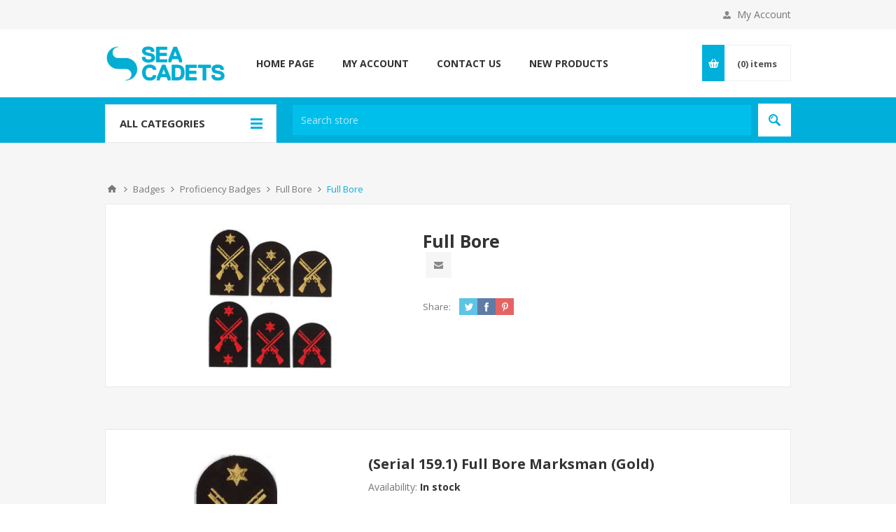

--- FILE ---
content_type: text/html; charset=utf-8
request_url: https://www.seacadetshop.org/full-bore
body_size: 89189
content:
<!DOCTYPE html>
<html lang="en"  class="html-product-details-page">
<head>
    <title>Full Bore,SCC Shop</title>
    <meta http-equiv="Content-type" content="text/html;charset=UTF-8" />
    <meta name="description" content="Purchase Sea Cadet branded clothing, including the Junior Cadet uniforms, as well as accessories, badges and boat equipment. All profits go to supporting the Sea Cadets, the UK&#x2019;s largest maritime youth charity established in 1856." />
    <meta name="keywords" content="Sea Cadets, Royal Navy, Clothing, Uniforms, Equipment, Trinity 500" />
    <meta name="generator" content="nopCommerce" />
    <meta name="viewport" content="width=device-width, initial-scale=1.0, user-scalable=0, minimum-scale=1.0, maximum-scale=1.0" />
    <link href='https://fonts.googleapis.com/css?family=Open+Sans:400,300,700&display=swap' rel='stylesheet' type='text/css'>
    <meta property="og:type" content="product" />
<meta property="og:title" content="Full Bore" />
<meta property="og:description" content="" />
<meta property="og:image" content="https://www.seacadetshop.org/images/thumbs/0000913_full_bore_200.jpg" />
<meta property="og:image:url" content="https://www.seacadetshop.org/images/thumbs/0000913_full_bore_200.jpg" />
<meta property="og:url" content="https://www.seacadetshop.org/full-bore" />
<meta property="og:site_name" content="Sea Cadet Shop" />
<meta property="twitter:card" content="summary" />
<meta property="twitter:site" content="Sea Cadet Shop" />
<meta property="twitter:title" content="Full Bore" />
<meta property="twitter:description" content="" />
<meta property="twitter:image" content="https://www.seacadetshop.org/images/thumbs/0000913_full_bore_200.jpg" />
<meta property="twitter:url" content="https://www.seacadetshop.org/full-bore" />

    

    

<style>

    .product-details-page .full-description {
        display: none;
    }
    .product-details-page .ui-tabs .full-description {
        display: block;
    }
    .product-details-page .tabhead-full-description {
        display: none;
    }
    

    .product-details-page .product-specs-box {
        display: none;
    }
    .product-details-page .ui-tabs .product-specs-box {
        display: block;
    }
    .product-details-page .ui-tabs .product-specs-box .title {
        display: none;
    }
    
</style><script async src="/Plugins/FoxNetSoft.GoogleAnalytics4/Scripts/GoogleAnalytics4.js"></script>
<script>
window.dataLayer = window.dataLayer || [];
var GA4_productImpressions = GA4_productImpressions || [];
var GA4_productDetails = GA4_productDetails || [];
var GA4_cartproducts = GA4_cartproducts || [];
var GA4_wishlistproducts = GA4_wishlistproducts || [];
</script>
<!-- Google Tag Manager -->
<script>(function(w,d,s,l,i){w[l]=w[l]||[];w[l].push({'gtm.start':
new Date().getTime(),event:'gtm.js'});var f=d.getElementsByTagName(s)[0],
j=d.createElement(s),dl=l!='dataLayer'?'&l='+l:'';j.async=true;j.src=
'https://www.googletagmanager.com/gtm.js?id='+i+dl;f.parentNode.insertBefore(j,f);
})(window,document,'script','dataLayer','GTM-NVJ8TRW');</script>
<!-- End Google Tag Manager -->

    



    <link href="/Themes/Pavilion/Content/css/styles.css" rel="stylesheet" type="text/css" />
<link href="/Themes/Pavilion/Content/css/tables.css" rel="stylesheet" type="text/css" />
<link href="/Themes/Pavilion/Content/css/mobile.css" rel="stylesheet" type="text/css" />
<link href="/Themes/Pavilion/Content/css/480.css" rel="stylesheet" type="text/css" />
<link href="/Themes/Pavilion/Content/css/768.css" rel="stylesheet" type="text/css" />
<link href="/Themes/Pavilion/Content/css/1024.css" rel="stylesheet" type="text/css" />
<link href="/Themes/Pavilion/Content/css/1280.css" rel="stylesheet" type="text/css" />
<link href="/Plugins/SevenSpikes.Core/Styles/perfect-scrollbar.min.css" rel="stylesheet" type="text/css" />
<link href="/Plugins/SevenSpikes.Nop.Plugins.PrevNextProduct/Themes/Pavilion/Content/prevnextproduct.css" rel="stylesheet" type="text/css" />
<link href="/Plugins/SevenSpikes.Nop.Plugins.CloudZoom/Themes/Pavilion/Content/cloud-zoom/CloudZoom.css" rel="stylesheet" type="text/css" />
<link href="/Plugins/SevenSpikes.Nop.Plugins.CloudZoom/Styles/carousel/slick-slider-1.6.0.css" rel="stylesheet" type="text/css" />
<link href="/Plugins/SevenSpikes.Nop.Plugins.CloudZoom/Themes/Pavilion/Content/carousel/carousel.css" rel="stylesheet" type="text/css" />
<link href="/lib_npm/magnific-popup/magnific-popup.css" rel="stylesheet" type="text/css" />
<link href="/Plugins/SevenSpikes.Nop.Plugins.NopQuickTabs/Themes/Pavilion/Content/QuickTabs.css" rel="stylesheet" type="text/css" />
<link href="/Plugins/SevenSpikes.Nop.Plugins.MegaMenu/Themes/Pavilion/Content/MegaMenu.css" rel="stylesheet" type="text/css" />
<link href="/Plugins/SevenSpikes.Nop.Plugins.InstantSearch/Themes/Pavilion/Content/InstantSearch.css" rel="stylesheet" type="text/css" />
<link href="/Plugins/SevenSpikes.Nop.Plugins.AjaxCart/Themes/Pavilion/Content/ajaxCart.css" rel="stylesheet" type="text/css" />
<link href="/Plugins/SevenSpikes.Nop.Plugins.ProductRibbons/Styles/Ribbons.common.css" rel="stylesheet" type="text/css" />
<link href="/Plugins/SevenSpikes.Nop.Plugins.ProductRibbons/Themes/Pavilion/Content/Ribbons.css" rel="stylesheet" type="text/css" />
<link href="/Plugins/SevenSpikes.Nop.Plugins.QuickView/Themes/Pavilion/Content/QuickView.css" rel="stylesheet" type="text/css" />
<link href="/lib_npm/fine-uploader/fine-uploader/fine-uploader.min.css" rel="stylesheet" type="text/css" />
<link href="/Themes/Pavilion/Content/css/theme.custom-1.css?v=2" rel="stylesheet" type="text/css" />

    
    
    
    
    <link rel="apple-touch-icon" sizes="180x180" href="/icons/icons_0/apple-touch-icon.png">
<link rel="icon" type="image/png" sizes="32x32" href="/icons/icons_0/favicon-32x32.png">
<link rel="icon" type="image/png" sizes="16x16" href="/icons/icons_0/favicon-16x16.png">
<link rel="manifest" href="/icons/icons_0/site.webmanifest">
<link rel="mask-icon" href="/icons/icons_0/safari-pinned-tab.svg" color="#5bbad5">
<meta name="msapplication-TileColor" content="#00aedb">
<meta name="theme-color" content="#ffffff">
    
    <!--Powered by nopCommerce - https://www.nopCommerce.com-->
</head>
<body class="notAndroid23 product-details-page-body ">
    

<!-- Google Tag Manager (noscript) -->
<noscript><iframe src="https://www.googletagmanager.com/ns.html?id=GTM-NVJ8TRW"
height="0" width="0" style="display:none;visibility:hidden"></iframe></noscript>
<!-- End Google Tag Manager (noscript) -->

<div class="ajax-loading-block-window" style="display: none">
</div>
<div id="dialog-notifications-success" title="Notification" style="display:none;">
</div>
<div id="dialog-notifications-error" title="Error" style="display:none;">
</div>
<div id="dialog-notifications-warning" title="Warning" style="display:none;">
</div>
<div id="bar-notification" class="bar-notification-container" data-close="Close">
</div>



<!--[if lte IE 8]>
    <div style="clear:both;height:59px;text-align:center;position:relative;">
        <a href="http://www.microsoft.com/windows/internet-explorer/default.aspx" target="_blank">
            <img src="/Themes/Pavilion/Content/img/ie_warning.jpg" height="42" width="820" alt="You are using an outdated browser. For a faster, safer browsing experience, upgrade for free today." />
        </a>
    </div>
<![endif]-->


<div class="master-wrapper-page ">
    


<div class="header">
    

    <div class="header-upper">
        <div class="center">
            

            <div class="header-links-wrapper">
                <label>My Account</label>
                


<div class="header-links">
    <ul>
        
                <li><a href="/register?returnUrl=%2Ffull-bore" class="ico-register">Register</a></li>
            <li><a href="/login?returnUrl=%2Ffull-bore" class="ico-login " 
                   data-loginUrl="/login">Log in</a></li>
            <li>
                <a href="/wishlist" class="ico-wishlist">
                    <span class="wishlist-label">Wishlist</span>
                    <span class="wishlist-qty">(0)</span>
                </a>
            </li>
        
    </ul>
</div>

            </div>
        </div>
    </div>

    <div class="header-middle">
        <div class="center">
            <div class="header-logo">
                



<a href="/" class="logo">


<img alt="Sea Cadet Shop" src="https://seacadetshop.org/images/thumbs/0001762_SccLogo.jpeg" /></a>
            </div>
            <div class="header-menu-parent">
                <div class="header-menu categories-in-side-panel">
                    <div class="close-menu">
                        <span>Close</span>
                    </div>



    <ul class="mega-menu"
        data-isRtlEnabled="false"
        data-enableClickForDropDown="false">


<li class=" ">

    <a href="/" class="" title="Home Page" ><span> Home Page</span></a>

</li>



<li class=" ">

    <a href="/customer/info" class="" title="My Account" ><span> My Account</span></a>

</li>



<li class=" ">

    <a href="/contactus" class="" title="Contact Us" ><span> Contact Us</span></a>

</li>



<li class=" ">

    <a href="/newproducts" class="" title="New Products" ><span> New Products</span></a>

</li>




<li class="has-sublist menu-box  root-category-items">
        <a class="with-subcategories" href="/clothing"><span>Clothing</span></a>

        <div class="sublist-wrap categories with-pictures fullWidth boxes-4">
            <div class="sublist">
                <div class="inner-wrap">
                    <div class="row"><div class="box">
                        <div class="picture-title-wrap">
                            <div class="title">
                                <a href="/custom" title="Custom Designed Items"><span>Custom Designed Items</span></a>
                            </div>
                            <div class="picture">
                                <a href="/custom" title="Show products in category Custom Designed Items">
                                    <img class="lazy" alt="Picture for category Custom Designed Items" src="[data-uri]" data-original="https://seacadetshop.org/images/thumbs/0001589_custom-designed-items_290.jpeg" />
                                </a>
                            </div>
                        </div>
                    </div><div class="box">
                        <div class="picture-title-wrap">
                            <div class="title">
                                <a href="/royal-marines-cadets" title="Royal Marines Cadets"><span>Royal Marines Cadets</span></a>
                            </div>
                            <div class="picture">
                                <a href="/royal-marines-cadets" title="Show products in category Royal Marines Cadets">
                                    <img class="lazy" alt="Picture for category Royal Marines Cadets" src="[data-uri]" data-original="https://seacadetshop.org/images/thumbs/0000821_290.jpg" />
                                </a>
                            </div>
                        </div>
                    </div><div class="box">
                        <div class="picture-title-wrap">
                            <div class="title">
                                <a href="/offshore-clothing" title="Offshore Clothing"><span>Offshore Clothing</span></a>
                            </div>
                            <div class="picture">
                                <a href="/offshore-clothing" title="Show products in category Offshore Clothing">
                                    <img class="lazy" alt="Picture for category Offshore Clothing" src="[data-uri]" data-original="https://seacadetshop.org/images/thumbs/0001479_290.jpg" />
                                </a>
                            </div>
                        </div>
                    </div><div class="box">
                        <div class="picture-title-wrap">
                            <div class="title">
                                <a href="/juniors" title="Juniors"><span>Juniors</span></a>
                            </div>
                            <div class="picture">
                                <a href="/juniors" title="Show products in category Juniors">
                                    <img class="lazy" alt="Picture for category Juniors" src="[data-uri]" data-original="https://seacadetshop.org/images/thumbs/0000248_290.jpeg" />
                                </a>
                            </div>
                        </div>
                    </div></div><div class="row"><div class="box">
                        <div class="picture-title-wrap">
                            <div class="title">
                                <a href="/instructors" title="Instructors"><span>Instructors</span></a>
                            </div>
                            <div class="picture">
                                <a href="/instructors" title="Show products in category Instructors">
                                    <img class="lazy" alt="Picture for category Instructors" src="[data-uri]" data-original="https://seacadetshop.org/images/thumbs/0000122_290.jpeg" />
                                </a>
                            </div>
                        </div>
                    </div><div class="empty-box"></div><div class="empty-box"></div><div class="empty-box"></div></div>
                </div>
            </div>
        </div>
</li>


<li class="has-sublist menu-box  root-category-items">
        <a class="with-subcategories" href="/boating"><span>Boating</span></a>

        <div class="sublist-wrap categories with-pictures fullWidth boxes-4">
            <div class="sublist">
                <div class="inner-wrap">
                    <div class="row"><div class="box">
                        <div class="picture-title-wrap">
                            <div class="title">
                                <a href="/trinity-500-hull-batch-1" title="Trinity 500 Hull  (Batch 1)"><span>Trinity 500 Hull  (Batch 1)</span></a>
                            </div>
                            <div class="picture">
                                <a href="/trinity-500-hull-batch-1" title="Show products in category Trinity 500 Hull  (Batch 1)">
                                    <img class="lazy" alt="Picture for category Trinity 500 Hull  (Batch 1)" src="[data-uri]" data-original="https://seacadetshop.org/images/thumbs/0001942_trinity-500-hull-batch-1_290.png" />
                                </a>
                            </div>
                        </div>
                    </div><div class="empty-box"></div><div class="empty-box"></div><div class="empty-box"></div></div>
                </div>
            </div>
        </div>
</li>


<li class="has-sublist menu-box  root-category-items">
        <a class="with-subcategories" href="/badges-1"><span>Badges</span></a>

        <div class="sublist-wrap categories with-pictures fullWidth boxes-4">
            <div class="sublist">
                <div class="inner-wrap">
                    <div class="row"><div class="box">
                        <div class="picture-title-wrap">
                            <div class="title">
                                <a href="/sea-cadet-corps-1-1" title="Sea Cadet Corps"><span>Sea Cadet Corps</span></a>
                            </div>
                            <div class="picture">
                                <a href="/sea-cadet-corps-1-1" title="Show products in category Sea Cadet Corps">
                                    <img class="lazy" alt="Picture for category Sea Cadet Corps" src="[data-uri]" data-original="https://seacadetshop.org/images/thumbs/0000251_sea-cadet-corps_290.jpeg" />
                                </a>
                            </div>
                        </div>
                            <ul class="subcategories">
                                    <li>
                                        <a href="/cadet-specialisation-badges" title="Cadet Specialisation Badges"><span>Cadet Specialisation Badges</span></a>
                                    </li>
                                    <li>
                                        <a href="/adult-specialisation-badges" title="Adult Specialisation Badges"><span>Adult Specialisation Badges</span></a>
                                    </li>
                                    <li>
                                        <a href="/scc-rank-slides" title="SCC Rank Slides"><span>SCC Rank Slides</span></a>
                                    </li>
                                    <li>
                                        <a href="/miscellaneous-badges" title="Miscellaneous Badges"><span>Miscellaneous Badges</span></a>
                                    </li>
                                    <li>
                                        <a href="/scc-badges-of-rank" title="SCC Badges of Rank"><span>SCC Badges of Rank</span></a>
                                    </li>
                                    <li>
                                        <a href="/sea-cadets-good-conduct-badges" title="Sea Cadets Good Conduct Badges"><span>Sea Cadets Good Conduct Badges</span></a>
                                    </li>

                            </ul>
                    </div><div class="box">
                        <div class="picture-title-wrap">
                            <div class="title">
                                <a href="/proficiency-badges" title="Proficiency Badges"><span>Proficiency Badges</span></a>
                            </div>
                            <div class="picture">
                                <a href="/proficiency-badges" title="Show products in category Proficiency Badges">
                                    <img class="lazy" alt="Picture for category Proficiency Badges" src="[data-uri]" data-original="https://seacadetshop.org/images/thumbs/0000603_proficiency-badges_290.jpg" />
                                </a>
                            </div>
                        </div>
                            <ul class="subcategories">
                                    <li>
                                        <a href="/musician-2" title="Musician"><span>Musician</span></a>
                                    </li>
                                    <li>
                                        <a href="/offshore-1" title="Offshore"><span>Offshore</span></a>
                                    </li>
                                    <li>
                                        <a href="/offshore-power-1" title="Offshore Power"><span>Offshore Power</span></a>
                                    </li>
                                    <li>
                                        <a href="/rowing-1" title="Rowing"><span>Rowing</span></a>
                                    </li>
                                    <li>
                                        <a href="/paddlesport-1" title="Paddlesport"><span>Paddlesport</span></a>
                                    </li>
                                    <li>
                                        <a href="/rya-sail-1" title="RYA Sail"><span>RYA Sail</span></a>
                                    </li>
                                    <li>
                                        <a href="/windsurfing" title="Windsurfing"><span>Windsurfing</span></a>
                                    </li>
                                    <li>
                                        <a href="/small-bore-1" title="Small Bore"><span>Small Bore</span></a>
                                    </li>

                                    <li>
                                        <a class="view-all" href="/proficiency-badges" title="View All">
                                            <span>View All</span>
                                        </a>
                                    </li>
                            </ul>
                    </div><div class="box">
                        <div class="picture-title-wrap">
                            <div class="title">
                                <a href="/rmc-detachment" title="RMC Detachment"><span>RMC Detachment</span></a>
                            </div>
                            <div class="picture">
                                <a href="/rmc-detachment" title="Show products in category RMC Detachment">
                                    <img class="lazy" alt="Picture for category RMC Detachment" src="[data-uri]" data-original="https://seacadetshop.org/images/thumbs/0000254_290.jpeg" />
                                </a>
                            </div>
                        </div>
                    </div><div class="box">
                        <div class="picture-title-wrap">
                            <div class="title">
                                <a href="/sea-cadet-juniors" title="Sea Cadet Juniors"><span>Sea Cadet Juniors</span></a>
                            </div>
                            <div class="picture">
                                <a href="/sea-cadet-juniors" title="Show products in category Sea Cadet Juniors">
                                    <img class="lazy" alt="Picture for category Sea Cadet Juniors" src="[data-uri]" data-original="https://seacadetshop.org/images/thumbs/0000146_290.jpg" />
                                </a>
                            </div>
                        </div>
                    </div></div>
                </div>
            </div>
        </div>
</li>

<li class=" menu-box  mega-menu-categories root-category-items">

        <a class="" href="/promotional-items"><span>Promotional Items</span></a>


</li>

<li class=" menu-box  mega-menu-categories root-category-items">

        <a class="" href="/discounts"><span>Discounts</span></a>


</li>

<li class=" menu-box  mega-menu-categories root-category-items">

        <a class="" href="/gift-ideas"><span>Gift Ideas</span></a>


</li>

<li class=" menu-box  mega-menu-categories root-category-items">

        <a class="" href="/gift-card-voucher-1"><span>Gift Card Voucher</span></a>


</li>

<li class=" menu-box  mega-menu-categories root-category-items">

        <a class="" href="/prepayment-uniform"><span>SCC/RMC Uniform  Restricted Access</span></a>


</li>
        
    </ul>
    <div class="menu-title"><span>Menu</span></div>
    <ul class="mega-menu-responsive">


<li class=" ">

    <a href="/" class="" title="Home Page" ><span> Home Page</span></a>

</li>



<li class=" ">

    <a href="/customer/info" class="" title="My Account" ><span> My Account</span></a>

</li>



<li class=" ">

    <a href="/contactus" class="" title="Contact Us" ><span> Contact Us</span></a>

</li>



<li class=" ">

    <a href="/newproducts" class="" title="New Products" ><span> New Products</span></a>

</li>



<li class="has-sublist menu-box  mega-menu-categories root-category-items">

        <a class="with-subcategories" href="/clothing"><span>Clothing</span></a>

        <div class="plus-button"></div>
        <div class="sublist-wrap">
            <ul class="sublist">
                <li class="back-button">
                    <span>Back</span>
                </li>
                
        <li>
            <a class="lastLevelCategory" href="/custom" title="Custom Designed Items"><span>Custom Designed Items</span></a>
        </li>
        <li>
            <a class="lastLevelCategory" href="/royal-marines-cadets" title="Royal Marines Cadets"><span>Royal Marines Cadets</span></a>
        </li>
        <li>
            <a class="lastLevelCategory" href="/offshore-clothing" title="Offshore Clothing"><span>Offshore Clothing</span></a>
        </li>
        <li>
            <a class="lastLevelCategory" href="/juniors" title="Juniors"><span>Juniors</span></a>
        </li>
        <li>
            <a class="lastLevelCategory" href="/instructors" title="Instructors"><span>Instructors</span></a>
        </li>

            </ul>
        </div>

</li>

<li class="has-sublist menu-box  mega-menu-categories root-category-items">

        <a class="with-subcategories" href="/boating"><span>Boating</span></a>

        <div class="plus-button"></div>
        <div class="sublist-wrap">
            <ul class="sublist">
                <li class="back-button">
                    <span>Back</span>
                </li>
                
        <li>
            <a class="lastLevelCategory" href="/trinity-500-hull-batch-1" title="Trinity 500 Hull  (Batch 1)"><span>Trinity 500 Hull  (Batch 1)</span></a>
        </li>

            </ul>
        </div>

</li>

<li class="has-sublist menu-box  mega-menu-categories root-category-items">

        <a class="with-subcategories" href="/badges-1"><span>Badges</span></a>

        <div class="plus-button"></div>
        <div class="sublist-wrap">
            <ul class="sublist">
                <li class="back-button">
                    <span>Back</span>
                </li>
                
        <li class="has-sublist">
            <a href="/sea-cadet-corps-1-1" title="Sea Cadet Corps" class="with-subcategories"><span>Sea Cadet Corps</span></a>
            <div class="plus-button"></div>
            <div class="sublist-wrap">
                <ul class="sublist">
                    <li class="back-button">
                        <span>Back</span>
                    </li>
                    
        <li class="has-sublist">
            <a href="/cadet-specialisation-badges" title="Cadet Specialisation Badges" class="with-subcategories"><span>Cadet Specialisation Badges</span></a>
            <div class="plus-button"></div>
            <div class="sublist-wrap">
                <ul class="sublist">
                    <li class="back-button">
                        <span>Back</span>
                    </li>
                    
        <li>
            <a class="lastLevelCategory" href="/communications-information-systems" title="Communications Information Systems"><span>Communications Information Systems</span></a>
        </li>
        <li>
            <a class="lastLevelCategory" href="/cook-steward" title="Cook / Steward"><span>Cook / Steward</span></a>
        </li>
        <li>
            <a class="lastLevelCategory" href="/cadet-drill-instructor" title="Cadet Drill Instructor"><span>Cadet Drill Instructor</span></a>
        </li>
        <li>
            <a class="lastLevelCategory" href="/seamanship-1" title="Seamanship"><span>Seamanship</span></a>
        </li>
        <li>
            <a class="lastLevelCategory" href="/marine-engineering-1" title="Marine Engineering"><span>Marine Engineering</span></a>
        </li>
        <li>
            <a class="lastLevelCategory" href="/first-aid-1" title="First Aid"><span>First Aid</span></a>
        </li>
        <li>
            <a class="lastLevelCategory" href="/physical-training-1" title="Physical Training"><span>Physical Training</span></a>
        </li>
        <li>
            <a class="lastLevelCategory" href="/catering-stewarding" title="Catering - Stewarding"><span>Catering - Stewarding</span></a>
        </li>


                </ul>
            </div>
        </li>
        <li>
            <a class="lastLevelCategory" href="/adult-specialisation-badges" title="Adult Specialisation Badges"><span>Adult Specialisation Badges</span></a>
        </li>
        <li>
            <a class="lastLevelCategory" href="/scc-rank-slides" title="SCC Rank Slides"><span>SCC Rank Slides</span></a>
        </li>
        <li>
            <a class="lastLevelCategory" href="/miscellaneous-badges" title="Miscellaneous Badges"><span>Miscellaneous Badges</span></a>
        </li>
        <li>
            <a class="lastLevelCategory" href="/scc-badges-of-rank" title="SCC Badges of Rank"><span>SCC Badges of Rank</span></a>
        </li>
        <li>
            <a class="lastLevelCategory" href="/sea-cadets-good-conduct-badges" title="Sea Cadets Good Conduct Badges"><span>Sea Cadets Good Conduct Badges</span></a>
        </li>


                </ul>
            </div>
        </li>
        <li class="has-sublist">
            <a href="/proficiency-badges" title="Proficiency Badges" class="with-subcategories"><span>Proficiency Badges</span></a>
            <div class="plus-button"></div>
            <div class="sublist-wrap">
                <ul class="sublist">
                    <li class="back-button">
                        <span>Back</span>
                    </li>
                    
        <li>
            <a class="lastLevelCategory" href="/musician-2" title="Musician"><span>Musician</span></a>
        </li>
        <li>
            <a class="lastLevelCategory" href="/offshore-1" title="Offshore"><span>Offshore</span></a>
        </li>
        <li>
            <a class="lastLevelCategory" href="/offshore-power-1" title="Offshore Power"><span>Offshore Power</span></a>
        </li>
        <li>
            <a class="lastLevelCategory" href="/rowing-1" title="Rowing"><span>Rowing</span></a>
        </li>
        <li>
            <a class="lastLevelCategory" href="/paddlesport-1" title="Paddlesport"><span>Paddlesport</span></a>
        </li>
        <li>
            <a class="lastLevelCategory" href="/rya-sail-1" title="RYA Sail"><span>RYA Sail</span></a>
        </li>
        <li>
            <a class="lastLevelCategory" href="/windsurfing" title="Windsurfing"><span>Windsurfing</span></a>
        </li>
        <li>
            <a class="lastLevelCategory" href="/small-bore-1" title="Small Bore"><span>Small Bore</span></a>
        </li>


                        <li>
                            <a class="view-all" href="/proficiency-badges" title="View All">
                                <span>View All</span>
                            </a>
                        </li>
                </ul>
            </div>
        </li>
        <li>
            <a class="lastLevelCategory" href="/rmc-detachment" title="RMC Detachment"><span>RMC Detachment</span></a>
        </li>
        <li>
            <a class="lastLevelCategory" href="/sea-cadet-juniors" title="Sea Cadet Juniors"><span>Sea Cadet Juniors</span></a>
        </li>

            </ul>
        </div>

</li>

<li class=" menu-box  mega-menu-categories root-category-items">

        <a class="" href="/promotional-items"><span>Promotional Items</span></a>


</li>

<li class=" menu-box  mega-menu-categories root-category-items">

        <a class="" href="/discounts"><span>Discounts</span></a>


</li>

<li class=" menu-box  mega-menu-categories root-category-items">

        <a class="" href="/gift-ideas"><span>Gift Ideas</span></a>


</li>

<li class=" menu-box  mega-menu-categories root-category-items">

        <a class="" href="/gift-card-voucher-1"><span>Gift Card Voucher</span></a>


</li>

<li class=" menu-box  mega-menu-categories root-category-items">

        <a class="" href="/prepayment-uniform"><span>SCC/RMC Uniform  Restricted Access</span></a>


</li>
        
    </ul>

                </div>
            </div>
            <div class="flyout-cart-wrapper" id="flyout-cart">
    <a href="/cart" class="cart-trigger">
        <span class="cart-qty">(0)</span>
        <span class="cart-label">items</span>
    </a>
    <div class="flyout-cart">
        <div class="mini-shopping-cart">
            <div class="count">
You have no items in your shopping cart.            </div>
        </div>
    </div>
</div>

        </div>
    </div>
    
    <div class="header-lower">
        <div class="center">
                <span class="category-navigation-title">All Categories</span>
                    <div class="category-navigation-list-wrapper">
                        <ul class="category-navigation-list sticky-flyout"></ul>
                    </div>
            <div class="search-box store-search-box ">
                <form method="get" id="small-search-box-form" action="/search">
        <input type="text" class="search-box-text" id="small-searchterms" autocomplete="off" name="q" placeholder="Search store" aria-label="Search store" />



<input type="hidden" class="instantSearchResourceElement"
       data-highlightFirstFoundElement="true"
       data-minKeywordLength="3"
       data-defaultProductSortOption="0"
       data-instantSearchUrl="/instantSearchFor"
       data-searchPageUrl="/search"
       data-searchInProductDescriptions="true"
       data-numberOfVisibleProducts="5"
       data-noResultsResourceText=" No data found."/>

        <button type="submit" class="button-1 search-box-button">Search</button>
            
</form>
            </div>

        </div>
    </div>
</div>


    
    <div class="overlayOffCanvas"></div>
    <div class="responsive-nav-wrapper-parent">
        <div class="responsive-nav-wrapper">
            <div class="menu-title">
                <span>Menu</span>
            </div>
            <div class="shopping-cart-link">
                <span>Shopping cart</span>
            </div>
            <div class="filters-button">
                <span>Filters</span>
            </div>
            <div class="personal-button" id="header-links-opener">
                <span>Personal menu</span>
            </div>
            <div class="preferences-button" id="header-selectors-opener">
                <span>Preferences</span>
            </div>
            <div class="search-wrap">
                <span>Search</span>
            </div>
        </div>
    </div>
    <div class="master-wrapper-content">
        



<div class="ajaxCartInfo" data-getAjaxCartButtonUrl="/NopAjaxCart/GetAjaxCartButtonsAjax"
     data-productPageAddToCartButtonSelector=".add-to-cart-button"
     data-productBoxAddToCartButtonSelector=".product-box-add-to-cart-button"
     data-productBoxProductItemElementSelector=".product-item"
     data-useNopNotification="False"
     data-nopNotificationCartResource="The product has been added to your &lt;a href=&quot;/cart&quot;&gt;shopping cart&lt;/a&gt;"
     data-nopNotificationWishlistResource="The product has been added to your &lt;a href=&quot;/wishlist&quot;&gt;wishlist&lt;/a&gt;"
     data-enableOnProductPage="True"
     data-enableOnCatalogPages="True"
     data-miniShoppingCartQuatityFormattingResource="({0})"
     data-miniWishlistQuatityFormattingResource="({0})"
     data-addToWishlistButtonSelector=".add-to-wishlist-button">
</div>

<input id="addProductVariantToCartUrl" name="addProductVariantToCartUrl" type="hidden" value="/AddProductFromProductDetailsPageToCartAjax" />
<input id="addProductToCartUrl" name="addProductToCartUrl" type="hidden" value="/AddProductToCartAjax" />
<input id="miniShoppingCartUrl" name="miniShoppingCartUrl" type="hidden" value="/MiniShoppingCart" />
<input id="flyoutShoppingCartUrl" name="flyoutShoppingCartUrl" type="hidden" value="/NopAjaxCartFlyoutShoppingCart" />
<input id="checkProductAttributesUrl" name="checkProductAttributesUrl" type="hidden" value="/CheckIfProductOrItsAssociatedProductsHasAttributes" />
<input id="getMiniProductDetailsViewUrl" name="getMiniProductDetailsViewUrl" type="hidden" value="/GetMiniProductDetailsView" />
<input id="flyoutShoppingCartPanelSelector" name="flyoutShoppingCartPanelSelector" type="hidden" value="#flyout-cart" />
<input id="shoppingCartMenuLinkSelector" name="shoppingCartMenuLinkSelector" type="hidden" value=".cart-qty" />
<input id="wishlistMenuLinkSelector" name="wishlistMenuLinkSelector" type="hidden" value="span.wishlist-qty" />





<div id="product-ribbon-info" data-productid="193"
     data-productboxselector=".product-item, .item-holder"
     data-productboxpicturecontainerselector=".picture, .item-picture"
     data-productpagepicturesparentcontainerselector=".product-essential"
     data-productpagebugpicturecontainerselector=".picture"
     data-retrieveproductribbonsurl="/RetrieveProductRibbons">
</div>


<div class="quickViewData" data-productselector=".product-item"
     data-productselectorchild=".buttons-upper"
     data-retrievequickviewurl="/quickviewdata"
     data-quickviewbuttontext="Quick View"
     data-quickviewbuttontitle="Quick View"
     data-isquickviewpopupdraggable="True"
     data-enablequickviewpopupoverlay="True"
     data-accordionpanelsheightstyle="content"
     data-getquickviewbuttonroute="/getquickviewbutton">
</div>
		

        <div class="master-column-wrapper">
            

        <div class="breadcrumb">
            <ul itemscope itemtype="http://schema.org/BreadcrumbList">
                
                <li>
                    <span>
                        <a href="/">
                            <span>Home</span>
                        </a>
                    </span>
                    <span class="delimiter">/</span>
                </li>
                    <li itemprop="itemListElement" itemscope itemtype="http://schema.org/ListItem">
                        <a href="/badges-1" itemprop="item">
                            <span itemprop="name">Badges</span>
                        </a>
                        <span class="delimiter">/</span>
                        <meta itemprop="position" content="1" />
                    </li>
                    <li itemprop="itemListElement" itemscope itemtype="http://schema.org/ListItem">
                        <a href="/proficiency-badges" itemprop="item">
                            <span itemprop="name">Proficiency Badges</span>
                        </a>
                        <span class="delimiter">/</span>
                        <meta itemprop="position" content="2" />
                    </li>
                    <li itemprop="itemListElement" itemscope itemtype="http://schema.org/ListItem">
                        <a href="/full-bore-1" itemprop="item">
                            <span itemprop="name">Full Bore</span>
                        </a>
                        <span class="delimiter">/</span>
                        <meta itemprop="position" content="3" />
                    </li>
                
                <li itemprop="itemListElement" itemscope itemtype="http://schema.org/ListItem">
                    <strong class="current-item" itemprop="name">Full Bore</strong>
                    <span itemprop="item" itemscope itemtype="http://schema.org/Thing" 
                          id="/full-bore">
                    </span>
                    <meta itemprop="position" content="4" />
                    
                </li>
            </ul>
    </div>



<div class="center-1">
    
    

<!--product breadcrumb-->

<div class="prev-next-wrapper">
    <div class="previous-product">
    </div>
    <div class="next-product">
    </div>
</div>
<div class="page product-details-page group-product">
    <div class="page-body">
        <script>
window.dataLayer = window.dataLayer || [];
var GA4_productImpressions = GA4_productImpressions || [];
var GA4_productDetails = GA4_productDetails || [];
GA4_productDetails=[{
  'item_name': '(Serial 159.1) Full Bore Marksman (Gold)',
  'item_id': 'STORE-18000-SC1003',
  'price': 2.50,
  'productId': 596
},
{
  'item_name': '(Serial 159.2) Full Bore Marksman (Red)',
  'item_id': 'STORE-18000-SC1003',
  'price': 1.50,
  'productId': 597
},
{
  'item_name': '(Serial 160.1) Full Bore Advanced (Gold)',
  'item_id': 'STORE-18000-SC1003',
  'price': 2.25,
  'productId': 598
},
{
  'item_name': '(Serial 160.2) Full Bore Advanced (Red)',
  'item_id': 'STORE-18000-SC1003',
  'price': 1.50,
  'productId': 599
},
{
  'item_name': '(Serial 161.1) Full Bore Basic (Gold)',
  'item_id': 'STORE-18000-SC1003',
  'price': 2.00,
  'productId': 600
},
{
  'item_name': '(Serial 161.2) Full Bore Basic (Red)',
  'item_id': 'STORE-18000-SC1003',
  'price': 1.55,
  'productId': 601
}];
dataLayer.push({
'event': 'ga4_view_item',
'ecommerce': {
'currency': 'GBP',
'items': GA4_productDetails
}
});
</script>

        <form method="post" id="product-details-form" action="/full-bore">



<!--Microdata-->
<div  itemscope itemtype="http://schema.org/Product">
    <meta itemprop="name" content="Full Bore"/>
    <meta itemprop="sku"/>
    <meta itemprop="gtin"/>
    <meta itemprop="mpn"/>
    <meta itemprop="description" content=""/>
    <meta itemprop="image" content="https://www.seacadetshop.org/images/thumbs/0000913_full_bore_200.jpg"/>
    <div itemprop="offers" itemscope itemtype="http://schema.org/Offer">
        <meta itemprop="url" content="https://www.seacadetshop.org/full-bore"/>
        <meta itemprop="price" content="1.50"/>
        <meta itemprop="priceCurrency" content="GBP"/>
        <meta itemprop="priceValidUntil"/>
        <meta itemprop="availability" content="http://schema.org/InStock" />
    </div>
    <div itemprop="review" itemscope itemtype="http://schema.org/Review">
        <meta itemprop="author" content="ALL"/>
        <meta itemprop="url" content="/productreviews/193"/>
    </div>



<!--Microdata-->
<div itemprop="isAccessoryOrSparePartFor" itemscope itemtype="http://schema.org/Product">
    <meta itemprop="name" content="(Serial 159.1) Full Bore Marksman (Gold)"/>
    <meta itemprop="sku" content="STORE-18000-SC1003"/>
    <meta itemprop="gtin"/>
    <meta itemprop="mpn"/>
    <meta itemprop="description"/>
    <meta itemprop="image" content="https://www.seacadetshop.org/images/thumbs/0000914_serial-1591-full-bore-marksman-gold_200.jpg"/>
    <div itemprop="offers" itemscope itemtype="http://schema.org/Offer">
        <meta itemprop="url" content="https://www.seacadetshop.org/full-bore"/>
        <meta itemprop="price" content="2.50"/>
        <meta itemprop="priceCurrency" content="GBP"/>
        <meta itemprop="priceValidUntil"/>
        <meta itemprop="availability" content="http://schema.org/InStock" />
    </div>
    <div itemprop="review" itemscope itemtype="http://schema.org/Review">
        <meta itemprop="author" content="ALL"/>
        <meta itemprop="url" content="/productreviews/596"/>
    </div>
</div>



<!--Microdata-->
<div itemprop="isAccessoryOrSparePartFor" itemscope itemtype="http://schema.org/Product">
    <meta itemprop="name" content="(Serial 159.2) Full Bore Marksman (Red)"/>
    <meta itemprop="sku" content="STORE-18000-SC1003"/>
    <meta itemprop="gtin"/>
    <meta itemprop="mpn"/>
    <meta itemprop="description"/>
    <meta itemprop="image" content="https://www.seacadetshop.org/images/thumbs/0000915_serial-1592-full-bore-marksman-red_200.jpg"/>
    <div itemprop="offers" itemscope itemtype="http://schema.org/Offer">
        <meta itemprop="url" content="https://www.seacadetshop.org/full-bore"/>
        <meta itemprop="price" content="1.50"/>
        <meta itemprop="priceCurrency" content="GBP"/>
        <meta itemprop="priceValidUntil"/>
        <meta itemprop="availability" content="http://schema.org/InStock" />
    </div>
    <div itemprop="review" itemscope itemtype="http://schema.org/Review">
        <meta itemprop="author" content="ALL"/>
        <meta itemprop="url" content="/productreviews/597"/>
    </div>
</div>



<!--Microdata-->
<div itemprop="isAccessoryOrSparePartFor" itemscope itemtype="http://schema.org/Product">
    <meta itemprop="name" content="(Serial 160.1) Full Bore Advanced (Gold)"/>
    <meta itemprop="sku" content="STORE-18000-SC1003"/>
    <meta itemprop="gtin"/>
    <meta itemprop="mpn"/>
    <meta itemprop="description"/>
    <meta itemprop="image" content="https://www.seacadetshop.org/images/thumbs/0000916_serial-1601-full-bore-advanced-gold_200.jpg"/>
    <div itemprop="offers" itemscope itemtype="http://schema.org/Offer">
        <meta itemprop="url" content="https://www.seacadetshop.org/full-bore"/>
        <meta itemprop="price" content="2.25"/>
        <meta itemprop="priceCurrency" content="GBP"/>
        <meta itemprop="priceValidUntil"/>
        <meta itemprop="availability" content="http://schema.org/InStock" />
    </div>
    <div itemprop="review" itemscope itemtype="http://schema.org/Review">
        <meta itemprop="author" content="ALL"/>
        <meta itemprop="url" content="/productreviews/598"/>
    </div>
</div>



<!--Microdata-->
<div itemprop="isAccessoryOrSparePartFor" itemscope itemtype="http://schema.org/Product">
    <meta itemprop="name" content="(Serial 160.2) Full Bore Advanced (Red)"/>
    <meta itemprop="sku" content="STORE-18000-SC1003"/>
    <meta itemprop="gtin"/>
    <meta itemprop="mpn"/>
    <meta itemprop="description"/>
    <meta itemprop="image" content="https://www.seacadetshop.org/images/thumbs/0000917_serial-1602-full-bore-advanced-red_200.jpg"/>
    <div itemprop="offers" itemscope itemtype="http://schema.org/Offer">
        <meta itemprop="url" content="https://www.seacadetshop.org/full-bore"/>
        <meta itemprop="price" content="1.50"/>
        <meta itemprop="priceCurrency" content="GBP"/>
        <meta itemprop="priceValidUntil"/>
        <meta itemprop="availability" content="http://schema.org/InStock" />
    </div>
    <div itemprop="review" itemscope itemtype="http://schema.org/Review">
        <meta itemprop="author" content="ALL"/>
        <meta itemprop="url" content="/productreviews/599"/>
    </div>
</div>



<!--Microdata-->
<div itemprop="isAccessoryOrSparePartFor" itemscope itemtype="http://schema.org/Product">
    <meta itemprop="name" content="(Serial 161.1) Full Bore Basic (Gold)"/>
    <meta itemprop="sku" content="STORE-18000-SC1003"/>
    <meta itemprop="gtin"/>
    <meta itemprop="mpn"/>
    <meta itemprop="description"/>
    <meta itemprop="image" content="https://www.seacadetshop.org/images/thumbs/0000918_serial-1611-full-bore-basic-gold_200.jpg"/>
    <div itemprop="offers" itemscope itemtype="http://schema.org/Offer">
        <meta itemprop="url" content="https://www.seacadetshop.org/full-bore"/>
        <meta itemprop="price" content="2.00"/>
        <meta itemprop="priceCurrency" content="GBP"/>
        <meta itemprop="priceValidUntil"/>
        <meta itemprop="availability" content="http://schema.org/InStock" />
    </div>
    <div itemprop="review" itemscope itemtype="http://schema.org/Review">
        <meta itemprop="author" content="ALL"/>
        <meta itemprop="url" content="/productreviews/600"/>
    </div>
</div>



<!--Microdata-->
<div itemprop="isAccessoryOrSparePartFor" itemscope itemtype="http://schema.org/Product">
    <meta itemprop="name" content="(Serial 161.2) Full Bore Basic (Red)"/>
    <meta itemprop="sku" content="STORE-18000-SC1003"/>
    <meta itemprop="gtin"/>
    <meta itemprop="mpn"/>
    <meta itemprop="description"/>
    <meta itemprop="image" content="https://www.seacadetshop.org/images/thumbs/0000919_serial-1612-full-bore-basic-red_200.jpg"/>
    <div itemprop="offers" itemscope itemtype="http://schema.org/Offer">
        <meta itemprop="url" content="https://www.seacadetshop.org/full-bore"/>
        <meta itemprop="price" content="1.55"/>
        <meta itemprop="priceCurrency" content="GBP"/>
        <meta itemprop="priceValidUntil"/>
        <meta itemprop="availability" content="http://schema.org/InStock" />
    </div>
    <div itemprop="review" itemscope itemtype="http://schema.org/Review">
        <meta itemprop="author" content="ALL"/>
        <meta itemprop="url" content="/productreviews/601"/>
    </div>
</div>
</div>
            <div data-productid="193">
                <div class="product-essential">
                    



        <input type="hidden" class="cloudZoomPictureThumbnailsInCarouselData"
               data-vertical="false"
               data-numvisible="5"
               data-numScrollable="5"
               data-enable-slider-arrows="true"
               data-enable-slider-dots="false"
               data-size="1"
               data-rtl="false"
               data-responsive-breakpoints-for-thumbnails="[{&quot;breakpoint&quot;:1001,&quot;settings&quot;:{&quot;slidesToShow&quot;:3, &quot;slidesToScroll&quot;:3,&quot;arrows&quot;:true,&quot;dots&quot;:false}},{&quot;breakpoint&quot;:769,&quot;settings&quot;:{&quot;slidesToShow&quot;:4,&quot;slidesToScroll&quot;:4,&quot;arrows&quot;:false,&quot;dots&quot;:true}},{&quot;breakpoint&quot;:400,&quot;settings&quot;:{&quot;slidesToShow&quot;:3,&quot;slidesToScroll&quot;:3,&quot;arrows&quot;:false,&quot;dots&quot;:true}}]"
               data-magnificpopup-counter="%curr% of %total%"
               data-magnificpopup-prev="Previous (Left arrow key)"
               data-magnificpopup-next="Next (Right arrow key)"
               data-magnificpopup-close="Close (Esc)"
               data-magnificpopup-loading="Loading..." />
    <input type="hidden" class="cloudZoomAdjustPictureOnProductAttributeValueChange"
           data-productid="193"
           data-isintegratedbywidget="true" />
        <input type="hidden" class="cloudZoomEnableClickToZoom" />
    <div class="gallery sevenspikes-cloudzoom-gallery">
        
        <div class="picture-wrapper">
            <div class="picture" id="sevenspikes-cloud-zoom" data-zoomwindowelementid=""
                 data-selectoroftheparentelementofthecloudzoomwindow=""
                 data-defaultimagecontainerselector=".product-essential .gallery"
                 data-zoom-window-width="244"
                 data-zoom-window-height="257">
                <a href="https://www.seacadetshop.org/images/thumbs/0000913_full_bore.jpg" data-full-image-url="https://www.seacadetshop.org/images/thumbs/0000913_full_bore.jpg" class="picture-link" id="zoom1">
                    <img src="https://www.seacadetshop.org/images/thumbs/0000913_full_bore_200.jpg" alt="Picture of Full Bore" class="cloudzoom" id="cloudZoomImage"
                         itemprop="image" data-cloudzoom="appendSelector: &#x27;.picture-wrapper&#x27;, zoomPosition: &#x27;inside&#x27;, zoomOffsetX: 0, captionPosition: &#x27;bottom&#x27;, tintOpacity: 0, zoomWidth: 244, zoomHeight: 257, easing: 3, touchStartDelay: true, zoomFlyOut: false, disableZoom: &#x27;auto&#x27;"
                          />
                </a>
            </div>
        </div>
        
    </div>
                    <div class="overview">
                        
                        
                        <!--manufacturers-->
                        
                        <div class="product-name">
                            <h1>
                                Full Bore
                            </h1>
                        </div>
                        <!--reviews-->
						
                        <!--compare, email a friend-->
                        <div class="overview-buttons">
                            
                            
                                <div class="email-a-friend">
        <button type="button" class="button-2 email-a-friend-button" onclick="setLocation('/productemailafriend/193')">Email a friend</button>
    </div>

                            
                        </div>
                        <!--sharing-->




<div class="product-social-buttons">
    <label>Share:</label>
    <ul class="social-sharing">
        <li class="twitter">
            <!-- Twitter -->
            <a href="javascript:openShareWindow('https://twitter.com/share?url=https://www.seacadetshop.org/full-bore')">
                <span class="flip"></span>
                <span class="flop"></span>
            </a>
        </li>
        <li class="facebook">
            <!-- Facebook -->
            <a href="javascript:openShareWindow('https://www.facebook.com/sharer.php?u=https://www.seacadetshop.org/full-bore')">
                <span class="flip"></span>
                <span class="flop"></span>
            </a>
        </li>
        <li class="pinterest">
            <!-- Pinterest -->
            <a href="javascript:void((function(){var e=document.createElement('script');e.setAttribute('type','text/javascript');e.setAttribute('charset','UTF-8');e.setAttribute('src','https://assets.pinterest.com/js/pinmarklet.js?r='+Math.random()*99999999);document.body.appendChild(e)})());">
                <span class="flip"></span>
                <span class="flop"></span>
            </a>
        </li>
    </ul>

    
</div>
                            <div class="full-description">
                                <p>Full Bore Marksman - Gold, Red</p>
<p>Full Bore Advanced - Gold, Red</p>
<p>Full Bore Basic - Gold, Red</p>
<p>Gold thread on black arm badge for Petty Officer Cadet / Royal Marines Cadet</p>
<p>Red thread on black arm badge for other ranks</p>
                            </div>
                        
                    </div>
					
                </div>

                <!--associated products-->
                <div class="product-variant-list">
                        <div class="product-variant-line" data-productid="596">
                                <div class="variant-picture">


    <img src="[data-uri]"
         data-lazyloadsrc="https://www.seacadetshop.org/images/thumbs/0000914_serial-1591-full-bore-marksman-gold_200.jpg" alt="Picture of (Serial 159.1) Full Bore Marksman (Gold)" title="Picture of (Serial 159.1) Full Bore Marksman (Gold)" id="main-product-img-596"/>
                                </div>
                            <div class="variant-overview">
                                    <div class="variant-name">
                                        (Serial 159.1) Full Bore Marksman (Gold)
                                    </div>
                                <!--availability-->
                                    <div class="availability">
            <div class="stock">
                <span class="label">Availability:</span>
                <span class="value" id="stock-availability-value-596">In stock</span>
            </div>
        
    </div>

                                <!--price-->


    <div class="prices">
	        <div class="product-price">

                <span  id="price-value-596" class="price-value-596" >
                    £2.50
                </span>
            </div>
    </div>
                                <!--rental info-->
                                <!--SKU, MAN, GTIN, vendor-->
                                <div class="additional-details">
</div>
                                <!--sample download-->
                                
                                <!--attributes-->
                                <!--gift card-->
                                <!--estimate shipping-->

                                <!--add to cart-->
    <div class="add-to-cart">
            <div class="add-to-cart-panel">
                <label class="qty-label" for="addtocart_596_EnteredQuantity">Qty:</label>
                    <input id="product_enteredQuantity_596" class="qty-input" type="text" aria-label="Enter a quantity" data-val="true" data-val-required="The Qty field is required." name="addtocart_596.EnteredQuantity" value="1" />
                    
                    <button type="button" id="add-to-cart-button-596" class="button-1 add-to-cart-button" data-productid="596" onclick="AjaxCart.addproducttocart_details('/addproducttocart/details/596/1', '#product-details-form');return false;">Add to cart</button>
            </div>
        
    </div>
                                <!--wishlist-->
    <div class="add-to-wishlist">
        <button type="button" id="add-to-wishlist-button-596" class="button-2 add-to-wishlist-button" data-productid="596" onclick="AjaxCart.addproducttocart_details('/addproducttocart/details/596/2', '#product-details-form');return false;">Add to wishlist</button>
    </div>
                                <!--price breaks-->
                                
                                <!--delivery-->
                                
                            </div>
                        </div>
                        <div class="product-variant-line" data-productid="597">
                                <div class="variant-picture">


    <img src="[data-uri]"
         data-lazyloadsrc="https://www.seacadetshop.org/images/thumbs/0000915_serial-1592-full-bore-marksman-red_200.jpg" alt="Picture of (Serial 159.2) Full Bore Marksman (Red)" title="Picture of (Serial 159.2) Full Bore Marksman (Red)" id="main-product-img-597"/>
                                </div>
                            <div class="variant-overview">
                                    <div class="variant-name">
                                        (Serial 159.2) Full Bore Marksman (Red)
                                    </div>
                                <!--availability-->
                                    <div class="availability">
            <div class="stock">
                <span class="label">Availability:</span>
                <span class="value" id="stock-availability-value-597">In stock</span>
            </div>
        
    </div>

                                <!--price-->


    <div class="prices">
	        <div class="product-price">

                <span  id="price-value-597" class="price-value-597" >
                    £1.50
                </span>
            </div>
    </div>
                                <!--rental info-->
                                <!--SKU, MAN, GTIN, vendor-->
                                <div class="additional-details">
</div>
                                <!--sample download-->
                                
                                <!--attributes-->
                                <!--gift card-->
                                <!--estimate shipping-->

                                <!--add to cart-->
    <div class="add-to-cart">
            <div class="add-to-cart-panel">
                <label class="qty-label" for="addtocart_597_EnteredQuantity">Qty:</label>
                    <input id="product_enteredQuantity_597" class="qty-input" type="text" aria-label="Enter a quantity" data-val="true" data-val-required="The Qty field is required." name="addtocart_597.EnteredQuantity" value="1" />
                    
                    <button type="button" id="add-to-cart-button-597" class="button-1 add-to-cart-button" data-productid="597" onclick="AjaxCart.addproducttocart_details('/addproducttocart/details/597/1', '#product-details-form');return false;">Add to cart</button>
            </div>
        
    </div>
                                <!--wishlist-->
    <div class="add-to-wishlist">
        <button type="button" id="add-to-wishlist-button-597" class="button-2 add-to-wishlist-button" data-productid="597" onclick="AjaxCart.addproducttocart_details('/addproducttocart/details/597/2', '#product-details-form');return false;">Add to wishlist</button>
    </div>
                                <!--price breaks-->
                                
                                <!--delivery-->
                                
                            </div>
                        </div>
                        <div class="product-variant-line" data-productid="598">
                                <div class="variant-picture">


    <img src="[data-uri]"
         data-lazyloadsrc="https://www.seacadetshop.org/images/thumbs/0000916_serial-1601-full-bore-advanced-gold_200.jpg" alt="Picture of (Serial 160.1) Full Bore Advanced (Gold)" title="Picture of (Serial 160.1) Full Bore Advanced (Gold)" id="main-product-img-598"/>
                                </div>
                            <div class="variant-overview">
                                    <div class="variant-name">
                                        (Serial 160.1) Full Bore Advanced (Gold)
                                    </div>
                                <!--availability-->
                                    <div class="availability">
            <div class="stock">
                <span class="label">Availability:</span>
                <span class="value" id="stock-availability-value-598">In stock</span>
            </div>
        
    </div>

                                <!--price-->


    <div class="prices">
	        <div class="product-price">

                <span  id="price-value-598" class="price-value-598" >
                    £2.25
                </span>
            </div>
    </div>
                                <!--rental info-->
                                <!--SKU, MAN, GTIN, vendor-->
                                <div class="additional-details">
</div>
                                <!--sample download-->
                                
                                <!--attributes-->
                                <!--gift card-->
                                <!--estimate shipping-->

                                <!--add to cart-->
    <div class="add-to-cart">
            <div class="add-to-cart-panel">
                <label class="qty-label" for="addtocart_598_EnteredQuantity">Qty:</label>
                    <input id="product_enteredQuantity_598" class="qty-input" type="text" aria-label="Enter a quantity" data-val="true" data-val-required="The Qty field is required." name="addtocart_598.EnteredQuantity" value="1" />
                    
                    <button type="button" id="add-to-cart-button-598" class="button-1 add-to-cart-button" data-productid="598" onclick="AjaxCart.addproducttocart_details('/addproducttocart/details/598/1', '#product-details-form');return false;">Add to cart</button>
            </div>
        
    </div>
                                <!--wishlist-->
    <div class="add-to-wishlist">
        <button type="button" id="add-to-wishlist-button-598" class="button-2 add-to-wishlist-button" data-productid="598" onclick="AjaxCart.addproducttocart_details('/addproducttocart/details/598/2', '#product-details-form');return false;">Add to wishlist</button>
    </div>
                                <!--price breaks-->
                                
                                <!--delivery-->
                                
                            </div>
                        </div>
                        <div class="product-variant-line" data-productid="599">
                                <div class="variant-picture">


    <img src="[data-uri]"
         data-lazyloadsrc="https://www.seacadetshop.org/images/thumbs/0000917_serial-1602-full-bore-advanced-red_200.jpg" alt="Picture of (Serial 160.2) Full Bore Advanced (Red)" title="Picture of (Serial 160.2) Full Bore Advanced (Red)" id="main-product-img-599"/>
                                </div>
                            <div class="variant-overview">
                                    <div class="variant-name">
                                        (Serial 160.2) Full Bore Advanced (Red)
                                    </div>
                                <!--availability-->
                                    <div class="availability">
            <div class="stock">
                <span class="label">Availability:</span>
                <span class="value" id="stock-availability-value-599">In stock</span>
            </div>
        
    </div>

                                <!--price-->


    <div class="prices">
	        <div class="product-price">

                <span  id="price-value-599" class="price-value-599" >
                    £1.50
                </span>
            </div>
    </div>
                                <!--rental info-->
                                <!--SKU, MAN, GTIN, vendor-->
                                <div class="additional-details">
</div>
                                <!--sample download-->
                                
                                <!--attributes-->
                                <!--gift card-->
                                <!--estimate shipping-->

                                <!--add to cart-->
    <div class="add-to-cart">
            <div class="add-to-cart-panel">
                <label class="qty-label" for="addtocart_599_EnteredQuantity">Qty:</label>
                    <input id="product_enteredQuantity_599" class="qty-input" type="text" aria-label="Enter a quantity" data-val="true" data-val-required="The Qty field is required." name="addtocart_599.EnteredQuantity" value="1" />
                    
                    <button type="button" id="add-to-cart-button-599" class="button-1 add-to-cart-button" data-productid="599" onclick="AjaxCart.addproducttocart_details('/addproducttocart/details/599/1', '#product-details-form');return false;">Add to cart</button>
            </div>
        
    </div>
                                <!--wishlist-->
    <div class="add-to-wishlist">
        <button type="button" id="add-to-wishlist-button-599" class="button-2 add-to-wishlist-button" data-productid="599" onclick="AjaxCart.addproducttocart_details('/addproducttocart/details/599/2', '#product-details-form');return false;">Add to wishlist</button>
    </div>
                                <!--price breaks-->
                                
                                <!--delivery-->
                                
                            </div>
                        </div>
                        <div class="product-variant-line" data-productid="600">
                                <div class="variant-picture">


    <img src="[data-uri]"
         data-lazyloadsrc="https://www.seacadetshop.org/images/thumbs/0000918_serial-1611-full-bore-basic-gold_200.jpg" alt="Picture of (Serial 161.1) Full Bore Basic (Gold)" title="Picture of (Serial 161.1) Full Bore Basic (Gold)" id="main-product-img-600"/>
                                </div>
                            <div class="variant-overview">
                                    <div class="variant-name">
                                        (Serial 161.1) Full Bore Basic (Gold)
                                    </div>
                                <!--availability-->
                                    <div class="availability">
            <div class="stock">
                <span class="label">Availability:</span>
                <span class="value" id="stock-availability-value-600">In stock</span>
            </div>
        
    </div>

                                <!--price-->


    <div class="prices">
	        <div class="product-price">

                <span  id="price-value-600" class="price-value-600" >
                    £2.00
                </span>
            </div>
    </div>
                                <!--rental info-->
                                <!--SKU, MAN, GTIN, vendor-->
                                <div class="additional-details">
</div>
                                <!--sample download-->
                                
                                <!--attributes-->
                                <!--gift card-->
                                <!--estimate shipping-->

                                <!--add to cart-->
    <div class="add-to-cart">
            <div class="add-to-cart-panel">
                <label class="qty-label" for="addtocart_600_EnteredQuantity">Qty:</label>
                    <input id="product_enteredQuantity_600" class="qty-input" type="text" aria-label="Enter a quantity" data-val="true" data-val-required="The Qty field is required." name="addtocart_600.EnteredQuantity" value="1" />
                    
                    <button type="button" id="add-to-cart-button-600" class="button-1 add-to-cart-button" data-productid="600" onclick="AjaxCart.addproducttocart_details('/addproducttocart/details/600/1', '#product-details-form');return false;">Add to cart</button>
            </div>
        
    </div>
                                <!--wishlist-->
    <div class="add-to-wishlist">
        <button type="button" id="add-to-wishlist-button-600" class="button-2 add-to-wishlist-button" data-productid="600" onclick="AjaxCart.addproducttocart_details('/addproducttocart/details/600/2', '#product-details-form');return false;">Add to wishlist</button>
    </div>
                                <!--price breaks-->
                                
                                <!--delivery-->
                                
                            </div>
                        </div>
                        <div class="product-variant-line" data-productid="601">
                                <div class="variant-picture">


    <img src="[data-uri]"
         data-lazyloadsrc="https://www.seacadetshop.org/images/thumbs/0000919_serial-1612-full-bore-basic-red_200.jpg" alt="Picture of (Serial 161.2) Full Bore Basic (Red)" title="Picture of (Serial 161.2) Full Bore Basic (Red)" id="main-product-img-601"/>
                                </div>
                            <div class="variant-overview">
                                    <div class="variant-name">
                                        (Serial 161.2) Full Bore Basic (Red)
                                    </div>
                                <!--availability-->
                                    <div class="availability">
            <div class="stock">
                <span class="label">Availability:</span>
                <span class="value" id="stock-availability-value-601">In stock</span>
            </div>
        
    </div>

                                <!--price-->


    <div class="prices">
	        <div class="product-price">

                <span  id="price-value-601" class="price-value-601" >
                    £1.55
                </span>
            </div>
    </div>
                                <!--rental info-->
                                <!--SKU, MAN, GTIN, vendor-->
                                <div class="additional-details">
</div>
                                <!--sample download-->
                                
                                <!--attributes-->
                                <!--gift card-->
                                <!--estimate shipping-->

                                <!--add to cart-->
    <div class="add-to-cart">
            <div class="add-to-cart-panel">
                <label class="qty-label" for="addtocart_601_EnteredQuantity">Qty:</label>
                    <input id="product_enteredQuantity_601" class="qty-input" type="text" aria-label="Enter a quantity" data-val="true" data-val-required="The Qty field is required." name="addtocart_601.EnteredQuantity" value="1" />
                    
                    <button type="button" id="add-to-cart-button-601" class="button-1 add-to-cart-button" data-productid="601" onclick="AjaxCart.addproducttocart_details('/addproducttocart/details/601/1', '#product-details-form');return false;">Add to cart</button>
            </div>
        
    </div>
                                <!--wishlist-->
    <div class="add-to-wishlist">
        <button type="button" id="add-to-wishlist-button-601" class="button-2 add-to-wishlist-button" data-productid="601" onclick="AjaxCart.addproducttocart_details('/addproducttocart/details/601/2', '#product-details-form');return false;">Add to wishlist</button>
    </div>
                                <!--price breaks-->
                                
                                <!--delivery-->
                                
                            </div>
                        </div>
                </div>


                    <div class="one-column-wrapper">
                        
    

    <div id="quickTabs" class="productTabs "
         data-ajaxEnabled="false"
         data-productReviewsAddNewUrl="/ProductTab/ProductReviewsTabAddNew/193"
         data-productContactUsUrl="/ProductTab/ProductContactUsTabAddNew/193"
         data-couldNotLoadTabErrorMessage="Couldn&#x27;t load this tab.">
        
<div class="productTabs-header">
    <ul>
            <li>
                <a href="#quickTab-description">Overview</a>
            </li>
            <li>
                <a href="#quickTab-specifications">Specifications</a>
            </li>
            <li>
                <a href="#quickTab-contact_us">Contact Us</a>
            </li>
    </ul>
</div>
<div class="productTabs-body">
        <div id="quickTab-description">
            <div class="full-description">
    <p>Full Bore Marksman - Gold, Red</p>
<p>Full Bore Advanced - Gold, Red</p>
<p>Full Bore Basic - Gold, Red</p>
<p>Gold thread on black arm badge for Petty Officer Cadet / Royal Marines Cadet</p>
<p>Red thread on black arm badge for other ranks</p>
</div>
        </div>
        <div id="quickTab-specifications">
            



        </div>
        <div id="quickTab-contact_us">
            

<div id="contact-us-tab" class="write-review">
    <div class="form-fields">
        <div class="inputs">
            <label for="FullName">Your name</label>
            <input placeholder="Enter your name" class="contact_tab_fullname review-title" type="text" data-val="true" data-val-required="Enter your name" id="FullName" name="FullName" value="" />
            <span class="required">*</span>
            <span class="field-validation-valid" data-valmsg-for="FullName" data-valmsg-replace="true"></span>
        </div>
        <div class="inputs">
            <label for="Email">Your email</label>
            <input placeholder="Enter your email address" class="contact_tab_email review-title" type="email" data-val="true" data-val-email="Wrong email" data-val-required="Enter email" id="Email" name="Email" value="" />
            <span class="required">*</span>
            <span class="field-validation-valid" data-valmsg-for="Email" data-valmsg-replace="true"></span>
        </div>
        <div class="inputs">
            <label for="Enquiry">Enquiry</label>
            <textarea placeholder="Enter your enquiry" class="contact_tab_enquiry review-text" data-val="true" data-val-required="Enter enquiry" id="Enquiry" name="Enquiry">
</textarea>
            <span class="required">*</span>
            <span class="field-validation-valid" data-valmsg-for="Enquiry" data-valmsg-replace="true"></span>
        </div>

    </div>
    <div class="buttons">
        <button type="button" id="send-contact-us-form" name="send-email" class="button-1 contact-us-button" >Submit<</button>
    </div>
</div>
        </div>
</div>
    </div>
 

                         
                    </div>
                <div class="product-collateral">
                    


                    
                </div>
                
            </div>
        <input name="__RequestVerificationToken" type="hidden" value="CfDJ8OM_nejZ0OhFhrpbIKz8wMTRoVRASzCP7viMGWKm62E1Mb5XsGD7Qr9K1Xef4rYD7W1XV_UhQi8bULGHQ7E_jo0N4EmMuEVE0qFDwR5GJ1BIJBqkXuHJrj2hhfEVASfeUTyfjw4LkJH5UF-8v2uy_-Y" /></form>
        
    </div>
</div>

    
</div>

        </div>
        
    </div>

    



<div class="footer">
    <div class="footer-upper">
        <div class="center">
            
            



<ul class="social-sharing">
        <li class="twitter"><a target="_blank" href="https://twitter.com/SeaCadetsUK" rel="noopener noreferrer" aria-label="Twitter"></a></li>
        <li class="facebook"><a target="_blank" href="https://www.facebook.com/SeaCadetsUK" rel="noopener noreferrer" aria-label="Facebook"></a></li>
        <li class="youtube"><a target="_blank" href="https://www.youtube.com/user/seacadetsuk" rel="noopener noreferrer" aria-label="YouTube"></a></li>
</ul>
        </div>
    </div>
    <div class="footer-middle">
        <div class="center">
            <div class="footer-block">
                <div class="title">
                    <strong>Links</strong>
                </div>
                <ul class="list">
					<li>
                        <a href="https://www.sea-cadets.org/" target="_blank">Sea Cadets</a>
                    </li>
					<li>
                        <a href="https://www.ms-sc.org/" target="_blank">MSSC</a>
                    </li>
					<li>
                        <a href="https://www.marine-society.org/" target="_blank">Marine Society</a>
                    </li>
					<li>
                        <a href="https://www.marinesocietyshop.org/" target="_blank">Marine Society Shop</a>
                    </li>
                </ul>
            </div>
            <div class="footer-block">
                <div class="title">
                    <strong>Customer service</strong>
                </div>
                <ul class="list">
						<li><a href="/sitemap">Sitemap</a></li>
                        <li><a href="/conditionsofuse">Conditions of use</a></li>
                        <li><a href="/privacyinfo">Privacy policy</a></li>
                        <li><a href="/shippinginfo">Shipping &amp; Returns</a></li>
                </ul>
            </div>
            <div class="footer-block">
                <div class="title">
                    <strong>My account</strong>
                </div>
                <ul class="list">
	                    <li><a href="/customer/info">My account</a></li>
	                    <li><a href="/customer/addresses">Addresses</a></li>
	                    <li><a href="/order/history">Orders</a></li>
                        <li><a href="/cart">Shopping cart</a></li>
                        <li><a href="/wishlist">Wishlist</a></li>
                </ul>
            </div>
            <div class="footer-block quick-contact">
                <div class="title">
                    <strong>Contact Us</strong>
                </div>
                <ul class="list">
                    <li class="address"><span>Sea Cadets<br>3-085 HM Naval Base, PP50,<br>Portsmouth PO1 3NT</span></li>
                    <li class="email"><span>sccstores@ms-sc.org</span></li>
                    <li class="phone"><span>02382 515345</span></li>
                </ul>
            </div>
        </div>
    </div>
    <div class="footer-lower">
        <div class="center">
            <ul class="accepted-payments">
                <li class="method1"></li>
                <li class="method2"></li>
				<!-- Comment out the Amex logo -->
                <!-- <li class="method3"></li> -->
                <li class="method4"></li>
            </ul>
            <div class="footer-disclaimer">
                Copyright &copy; 2026 Sea Cadet Shop. All rights reserved.
            </div>
                <div class="footer-powered-by">
                    Powered by <a href="https://www.nopcommerce.com/">nopCommerce</a>
                </div>

            <div class="footer-store-theme">
                
            </div>
        </div>
    </div>
    
</div>

</div>


<script>
function deferjqueryloadingGoogleAnalytics4() {
    if (window.jQuery && typeof $== 'function' && window.GoogleGA4Helper) 
    {
GoogleGA4Helper.Init('GBP', false);
        GoogleGA4Helper.Initialization();
    }
    else
        setTimeout(function () { deferjqueryloadingGoogleAnalytics4() }, 300);
}
deferjqueryloadingGoogleAnalytics4();
</script>


    
    <script src="/bundles/yrtmr68_39lzszgr-s_tgwmljoojyyibhfp1xohd2qk.min.js"></script>

    <div id="goToTop"></div>
    <script type="text/javascript">
        function openShareWindow(url) {
            var winWidth = 520;
            var winHeight = 400;
            var winTop = (screen.height / 2) - (winHeight / 2);
            var winLeft = (screen.width / 2) - (winWidth / 2);

            window.open(url, 'sharer', 'top=' + winTop + ',left=' + winLeft + ',toolbar=0,status=0,width=' + winWidth + ',height=' + winHeight);
        }
    </script>
<script>
                        $(document).ready(function() {
                            $("#addtocart_596_EnteredQuantity").on("keydown", function(event) {
                                if (event.keyCode == 13) {
                                    $("#add-to-cart-button-596").trigger("click");
                                    return false;
                                }
                            });

                            $("#product_enteredQuantity_596").on("input propertychange paste", function () {
                                var data = {
                                    productId: 596,
                                    quantity: $('#product_enteredQuantity_596').val()
                                };
                                $(document).trigger({ type: "product_quantity_changed", changedData: data });
                            });
                        });
                    </script>
<script>
                        $(document).ready(function() {
                            $("#addtocart_597_EnteredQuantity").on("keydown", function(event) {
                                if (event.keyCode == 13) {
                                    $("#add-to-cart-button-597").trigger("click");
                                    return false;
                                }
                            });

                            $("#product_enteredQuantity_597").on("input propertychange paste", function () {
                                var data = {
                                    productId: 597,
                                    quantity: $('#product_enteredQuantity_597').val()
                                };
                                $(document).trigger({ type: "product_quantity_changed", changedData: data });
                            });
                        });
                    </script>
<script>
                        $(document).ready(function() {
                            $("#addtocart_598_EnteredQuantity").on("keydown", function(event) {
                                if (event.keyCode == 13) {
                                    $("#add-to-cart-button-598").trigger("click");
                                    return false;
                                }
                            });

                            $("#product_enteredQuantity_598").on("input propertychange paste", function () {
                                var data = {
                                    productId: 598,
                                    quantity: $('#product_enteredQuantity_598').val()
                                };
                                $(document).trigger({ type: "product_quantity_changed", changedData: data });
                            });
                        });
                    </script>
<script>
                        $(document).ready(function() {
                            $("#addtocart_599_EnteredQuantity").on("keydown", function(event) {
                                if (event.keyCode == 13) {
                                    $("#add-to-cart-button-599").trigger("click");
                                    return false;
                                }
                            });

                            $("#product_enteredQuantity_599").on("input propertychange paste", function () {
                                var data = {
                                    productId: 599,
                                    quantity: $('#product_enteredQuantity_599').val()
                                };
                                $(document).trigger({ type: "product_quantity_changed", changedData: data });
                            });
                        });
                    </script>
<script>
                        $(document).ready(function() {
                            $("#addtocart_600_EnteredQuantity").on("keydown", function(event) {
                                if (event.keyCode == 13) {
                                    $("#add-to-cart-button-600").trigger("click");
                                    return false;
                                }
                            });

                            $("#product_enteredQuantity_600").on("input propertychange paste", function () {
                                var data = {
                                    productId: 600,
                                    quantity: $('#product_enteredQuantity_600').val()
                                };
                                $(document).trigger({ type: "product_quantity_changed", changedData: data });
                            });
                        });
                    </script>
<script>
                        $(document).ready(function() {
                            $("#addtocart_601_EnteredQuantity").on("keydown", function(event) {
                                if (event.keyCode == 13) {
                                    $("#add-to-cart-button-601").trigger("click");
                                    return false;
                                }
                            });

                            $("#product_enteredQuantity_601").on("input propertychange paste", function () {
                                var data = {
                                    productId: 601,
                                    quantity: $('#product_enteredQuantity_601').val()
                                };
                                $(document).trigger({ type: "product_quantity_changed", changedData: data });
                            });
                        });
                    </script>
<script type="text/javascript">   

    $(document).ready(function () {
        // We need to trigger an event, in order for the lazy loading to work. The default event is scroll, which is not useful in this case
        $(".category-navigation-list").on("mouseenter", function () {
            $("img.lazy").each(function () {
                var that = $(this);

                that.attr('src', that.attr('data-original'));
            });
        });
    });

</script>
<script id="instantSearchItemTemplate" type="text/x-kendo-template">
    <div class="instant-search-item" data-url="${ data.CustomProperties.Url }">
        <a class="iOS-temp" href="${ data.CustomProperties.Url }">
            <div class="img-block">
                <img src="${ data.DefaultPictureModel.ImageUrl }" alt="${ data.Name }" title="${ data.Name }" style="border: none">
            </div>
            <div class="detail">
                <div class="title">${ data.Name }</div>
                <div class="price"># var price = ""; if (data.ProductPrice.Price) { price = data.ProductPrice.Price } # #= price #</div>           
            </div>
        </a>
    </div>
</script>
<script>
                $("#small-search-box-form").on("submit", function(event) {
                    if ($("#small-searchterms").val() == "") {
                        alert('Please enter some search keyword');
                        $("#small-searchterms").focus();
                        event.preventDefault();
                    }
                });
            </script>
<script>
        var localized_data = {
            AjaxCartFailure: "Failed to add the product. Please refresh the page and try one more time."
        };
        AjaxCart.init(false, '.header-links .cart-qty', '.header-links .wishlist-qty', '#flyout-cart', localized_data);
    </script>

</body>
</html>


--- FILE ---
content_type: text/html; charset=utf-8
request_url: https://www.seacadetshop.org/NopAjaxCart/GetAjaxCartButtonsAjax
body_size: 1783
content:



        <div class="ajax-cart-button-wrapper qty-enabled" data-productid="596" data-isproductpage="true">
                <button type="button" id="add-to-cart-button-596" class="button-1 add-to-cart-button nopAjaxCartProductVariantAddToCartButton" data-productid="596">
                    Add to cart
                </button>
                      

        </div>
        <div class="ajax-cart-button-wrapper qty-enabled" data-productid="597" data-isproductpage="true">
                <button type="button" id="add-to-cart-button-597" class="button-1 add-to-cart-button nopAjaxCartProductVariantAddToCartButton" data-productid="597">
                    Add to cart
                </button>
                      

        </div>
        <div class="ajax-cart-button-wrapper qty-enabled" data-productid="598" data-isproductpage="true">
                <button type="button" id="add-to-cart-button-598" class="button-1 add-to-cart-button nopAjaxCartProductVariantAddToCartButton" data-productid="598">
                    Add to cart
                </button>
                      

        </div>
        <div class="ajax-cart-button-wrapper qty-enabled" data-productid="599" data-isproductpage="true">
                <button type="button" id="add-to-cart-button-599" class="button-1 add-to-cart-button nopAjaxCartProductVariantAddToCartButton" data-productid="599">
                    Add to cart
                </button>
                      

        </div>
        <div class="ajax-cart-button-wrapper qty-enabled" data-productid="600" data-isproductpage="true">
                <button type="button" id="add-to-cart-button-600" class="button-1 add-to-cart-button nopAjaxCartProductVariantAddToCartButton" data-productid="600">
                    Add to cart
                </button>
                      

        </div>
        <div class="ajax-cart-button-wrapper qty-enabled" data-productid="601" data-isproductpage="true">
                <button type="button" id="add-to-cart-button-601" class="button-1 add-to-cart-button nopAjaxCartProductVariantAddToCartButton" data-productid="601">
                    Add to cart
                </button>
                      

        </div>


--- FILE ---
content_type: text/css
request_url: https://www.seacadetshop.org/Themes/Pavilion/Content/css/1024.css
body_size: 29623
content:
@media all and (min-width: 1025px) {

/* GLOBAL STYLES */

.master-wrapper-content {
	width: 980px;
	min-height: 300px;
	margin: auto;
}
.customer-pages-body .master-wrapper-content {
	padding: 70px 0 0;
}
.product-details-page-body .center-1 {
	margin: 0 0 90px;
}
.center-2 {
	float: right;
	width: 715px;
	margin: 0 0 90px;
}
.side-2 {
	float: left;
	width: 245px;
}
.page {
	clear: both;
	text-align: left;
}
.center-2 .page .page-title {
	display: none;
}
.side-2 .page-title {
	margin: 0 0 15px;
	border: 1px solid #e9e9e9;
	background-color: #fff;
	padding: 20px 25px;
}
.side-2 .page-title h1 {
	font-size: 18px;
	color: #f74258;
	text-transform: uppercase;
}

/*.category-page-body .block-category-navigation,
.manufacturer-page-body .block-manufacturer-navigation,
.manufacturer-all-page-body .block-manufacturer-navigation,
.vendor-all-page-body .block-vendor-navigation,
.vendor-page-body .block-vendor-navigation,
.product-tags-all-page-body .block-popular-tags,
.products-by-tag-page-body .block-popular-tags,
.recently-viewed-products-page-body .block-category-navigation,
.recently-added-products-page-body .block-category-navigation,
.compare-products-page-body .block-category-navigation,
.search-page-body .block-category-navigation {
}*/
.category-page-body .block-category-navigation,
.manufacturer-page-body .block-manufacturer-navigation,
.manufacturer-all-page-body .block-manufacturer-navigation,
.vendor-all-page-body .block-vendor-navigation,
.vendor-page-body .block-vendor-navigation {
	margin: -16px 0 0;
	background-color: #fff;
	padding-top: 15px;
}
.category-page-body .block-category-navigation .title,
.manufacturer-page-body .block-manufacturer-navigation .title,
.manufacturer-all-page-body .block-manufacturer-navigation .title,
.vendor-all-page-body .block-vendor-navigation .title,
.vendor-page-body .block-vendor-navigation .title {
	display: none;
}
.category-page-body .page-title + .block-category-navigation .listbox,
.manufacturer-page-body .page-title + .block-manufacturer-navigation .listbox,
.manufacturer-all-page-body .page-title + .block-manufacturer-navigation .listbox,
.vendor-all-page-body .page-title + .block-vendor-navigation .listbox,
.vendor-page-body .page-title + .block-vendor-navigation .listbox {
	margin-top: 0;
}

.link-rss {
	display: block;
	float: right;
	margin: 5px 0 0;
}

/* GLOBAL FORMS */
/* GLOBAL TABLES */

.cart .subtotal {
    white-space: nowrap;
}
.reward-points-history .data-table col:first-child,
.reward-points-history .data-table th:first-child,
.reward-points-history .data-table td:first-child {
	display: none !important; /*hides counter*/
}
.order-details-page .data-table col:first-child,
.order-details-page .data-table th:first-child,
.order-details-page .data-table td:first-child {
	display: none !important; /*hides counter*/
}
.forums-table-section col:first-child,
.forums-table-section th:first-child,
.forums-table-section td:first-child {
	display: none !important; /*hides counter*/
}

/* NOTIFICATIONS & POPUPS */
/* HEADER */

.header {
	position: relative;
	z-index: 1020;
	margin: 0 0 60px;
}
.header .center {
	width: 980px;
	margin: auto;
}

.header-upper {
	height: 42px;
	background-color: #f6f6f6;
}
.admin-header-links {
	float: left;
	height: 42px;
}
.admin-header-links a {
	color: #444;
}
.header-links-wrapper,
.header-selectors-wrapper {
	position: relative;
	float: right;
	height: 42px;
	margin: 0 0 0 20px;
	transition: all 0.2s ease;
}
.header-links-wrapper label,
.header-selectors-wrapper label {
	display: block;
	padding: 0 0 0 20px;
	background-image: url('../img/header-sprite-2.png');
	background-repeat: no-repeat;
	line-height: 42px;
}
.header-links-wrapper label {
	background-position: left 0;
}
.header-selectors-wrapper label {
	background-position: left -40px;
}
.header-links,
.header-selectors {
	display: none;
	position: absolute;
	left: -15px;
	z-index: 1020;
	min-width: 150px;
	background-color: #fff;
	border-top: 3px solid #f74258;
	box-shadow: 0 4px 4px rgba(0, 0, 0, 0.1);
	transition: all 0.2s ease;
}
.header-links-wrapper:hover > div,
.header-selectors-wrapper:hover > div,
.header-selectors-wrapper > div.active {
	display: block;
}
.header-links ul {
}
.header-links li {
	padding: 0 16px;
}
.header-links li:first-child {
	padding-top: 4px;
}
.header-links li:last-child {
	padding-bottom: 4px;
}
.header-links li:hover {
	background-color: #f9f9f9;
}
.header-links a {
	display: block;
	padding: 10px 0 10px 24px;
	font-size: 13px;
}
.header-links .ico-account {
	background-position: left -5px;
}
.header-links .ico-register {
	background-position: left -53px;
}
.header-links .ico-login,
.header-links .ico-logout {
	background-position: left -101px;
}
.header-links .ico-inbox {
	background-position: left -149px;
}
.header-links .ico-wishlist {
	background-position: left -197px;
}
.header-selectors {
	text-align: center;
}
.header-selectors > div {
	border-top: 1px solid #f6f6f6;
	padding: 15px;
}
.header-selectors > div:first-child {
	border-top: none;
}
.header-selectors select {
	border-color: #e9e9e9;
}

.header-middle {
	background-color: #fff;
	padding: 20px 0;
}
.header-middle .center {
	display: table;
}
.header-logo {
	display: table-cell;
	width: 20%;
	padding: 0 24px 0 0;
	vertical-align: middle;
}

.header-menu-parent {
	display: table-cell;
	vertical-align: middle
}
.header-menu {
	position: relative;
	z-index: 1010;
	text-align: left;
}
.header-menu > ul {
	font-size: 0;
}
.header-menu > ul > li {
	display: inline-block;
	vertical-align: middle;
}
.header-menu > ul > li > a,
.header-menu > ul > li > span {
	display: block;
	padding: 5px 20px;
	font-size: 14px; /*reset zeroing*/
	font-weight: bold;
	color: #333;
	text-transform: uppercase;
	cursor: pointer;
}

.flyout-cart-wrapper {
	position: relative;
	display: table-cell;
	width: 190px; /*prevents the cell from expanding when header menu is empty*/
	padding: 0 0 0 32px;
	vertical-align: middle;
	text-align: right;
}
.cart-trigger {
	display: inline-block;
	position: relative;
	height: 52px;
	border: 1px solid #f0f0f0;
	padding: 0 19px 0 18px;
	line-height: 52px;
	font-size: 13px;
	color: #777;
	white-space: nowrap;
	transition: all 0.2s ease;
}
.cart-trigger:before {
	content: "";
	position: absolute;
	top: -1px;
	left: -32px;
	width: 32px;
	height: 52px;
	background: #f74258 url('../img/flyout-cart.png') center no-repeat;
}
.cart-trigger .cart-qty,
.cart-trigger .cart-label {
	font-weight: bold;
	color: #555;
	transition: all 0.2s ease;
}
.flyout-cart {
	display: none;
	position: absolute;
	right: 0;
	z-index: 1;
	width: 350px;
	box-shadow: 0 1px 8px rgba(0, 0, 0, 0.1);
	background: #fff;
}
.flyout-cart-wrapper:hover .cart-trigger {
	border-color: #f74258;
	background-color: #f74258;
	color: #fff;
}
.flyout-cart-wrapper:hover .cart-qty,
.flyout-cart-wrapper:hover .cart-label {
	color: #fff;
}
.flyout-cart-wrapper:hover .flyout-cart {
	display: block;
}
.mini-shopping-cart {
	text-align: left;
}
.mini-shopping-cart .count {
	display: none;
}
.mini-shopping-cart .item {
	padding: 25px 20px;
}
.mini-shopping-cart .attributes {
	margin: 10px 0;
}
.mini-shopping-cart .totals {
	text-align: right;
}
.mini-shopping-cart .buttons {
	overflow: hidden;
	padding: 12px 15px;
	text-align: right;
}
.mini-shopping-cart .cart-button {
	float: left;
	width: 49%;
}
.mini-shopping-cart .checkout-button {
	float: right;
	width: 49%;
}
.mini-shopping-cart button:only-child {
	float: none;
	width: auto;
}

.header-lower {
	background-color: #00a1b1;
	padding: 9px 0;
}
.header-lower .center {
	position: relative;
	height: 47px; /*equals to search-button height. added to bulletproof category navigation stack*/
}
.category-navigation-title {
	position: absolute;
	bottom: -9px;
	left: 0;
	z-index: 2;
	width: 245px;
	height: 55px;
	border: 1px solid #e9e9e9;
	background-color: #fff;
	padding: 0 20px;
	font-size: 15px;
	line-height: 53px;
	font-weight: bold;
	color: #333;
	text-transform: uppercase;
	cursor: pointer;
}
.category-navigation-title:after {
	content: "";
	position: absolute;
	top: 19px;
	right: 19px;
	width: 17px;
	height: 15px;
	background: #f74258 url('../img/category-nav.png') center no-repeat;
}
.home-page-body .category-navigation-title {
	cursor: auto;
}
.category-navigation-list-wrapper {
	position: absolute;
	top: 54px;
	left: 0;
	z-index: 1;
	width: 245px;
}
.home-page .category-navigation-list-wrapper {
	position: static;
	margin: -31px 0 0;
}
.category-navigation-list {
    display: none;
	border: 1px solid #e9e9e9;
	box-shadow: 0 1px 8px rgba(0, 0, 0, 0.08);
	background-color: #fff;
}
.home-page-body .category-navigation-list {
	position: relative; /*prevent flyout z-index conflict*/
	z-index: 2; /*prevent flyout z-index conflict*/
}
.home-page .category-navigation-list {
	box-shadow: none;
}
.category-navigation-list .plus-button,
.category-navigation-list .back-button {
	display: none;
}
.category-navigation-list > li {
	position: relative;
	border-top: 1px solid #f6f6f6;
}
.category-navigation-list > li:first-child {
	border: none;
}
.category-navigation-list > li > a,
.category-navigation-list > li > span {
	display: block;
	min-height: 46px; /*chrome line-height fix*/
	padding: 13px 20px;
}
.category-navigation-list > li:hover > a,
.category-navigation-list > li:hover > span {
	background-color: #f9f9f9;
	color: #f74258;
}
.categories-in-side-panel .root-category-items {
	display: none; /*side navigation disables header menu categories*/
}
.categories-in-side-panel .root-category-items.store-locator {
	display: inline-block !important; /*store locator always visible*/
}
.category-navigation-list > li.store-locator {
	display: none; /*store locator in side panel always hidden*/
}
.category-navigation-list > li > .sublist-wrap,
.header-menu > ul > li > .sublist-wrap { /*this is the flyout panel*/
	display: none;
	position: absolute;
	top: -14px;
	left: 243px;
	width: 736px;
}
.header-menu > ul > li > .sublist-wrap {
	top: auto;
	left: 0;
	width: 980px;
	margin: 0 0 0 -196px; /*depends on logo cell width, which is always fixed*/
}
.category-navigation-list > li:first-child > .sublist-wrap {
	top: 0;
}
.category-navigation-list > li:hover > .sublist-wrap,
.header-menu > ul > li:hover > .sublist-wrap { /*this is the flyout opening*/
	display: block;
}
.category-navigation-list > li > .sublist-wrap > .sublist,
.header-menu > ul > li > .sublist-wrap > .sublist { /*this is the inner list inside the flyout panel*/
	overflow: hidden;
	box-shadow: 0 1px 8px rgba(0, 0, 0, 0.1);
	background-color: #fff;
	padding: 15px;
}
.category-navigation-list > li > .sublist-wrap > .sublist > li,
.header-menu > ul > li > .sublist-wrap > .sublist > li { /*this is a subcategory item (contains a list)*/
	float: left;
	width: 25%;
	padding: 10px;
	font-size: 13px;
}
.category-navigation-list > li > .sublist-wrap > .sublist > li:nth-child(4n+6),
.header-menu > ul > li > .sublist-wrap > .sublist > li:nth-child(4n+6) {
	clear: both; /*this clears the 6th, and after that every 4th element, edit nth child number if "back button" is removed from the markup*/
}
.category-navigation-list > li > .sublist-wrap > .sublist > li > a,
.header-menu > ul > li > .sublist-wrap > .sublist > li > a { /*this is a subcategory item title (list title)*/
	display: block;
	margin: 0 0 10px;
	border-bottom: 3px solid #f74258;
	padding: 0 0 5px;
	font-weight: bold;
	text-transform: uppercase;
}
.category-navigation-list > li > .sublist-wrap > .sublist > li > .sublist-wrap > .sublist li,
.header-menu > ul > li > .sublist-wrap > .sublist > li > .sublist-wrap > .sublist li { /*this is a sub-subcategory item*/
	padding: 6px 0;
}
.category-navigation-list > li > .sublist-wrap > .sublist > li > .sublist-wrap > .sublist li a:hover,
.header-menu > ul > li> .sublist-wrap > .sublist > li > .sublist-wrap > .sublist li a:hover {
	color: #f74258;
}
.category-navigation-list > li > .sublist-wrap > .sublist > li > .sublist-wrap > .sublist ul,
.header-menu > ul > li > .sublist-wrap > .sublist > li > .sublist-wrap > .sublist ul { /*deeper level subcategories remain hidden*/
	display: none;
}

.category-navigation-list.sticky-flyout {
	position: relative;
}
.category-navigation-list.sticky-flyout > li {
	position: static;
}
.category-navigation-list.sticky-flyout > li > .sublist-wrap {
	top: 0 !important;
}

.store-search-box {
	float: right;
	clear: right;
	margin: 0;
}
.store-search-box .search-box-button {
	margin: 0 0 0 5px;
}
.ui-autocomplete {
	z-index: 1015;
}
.store-search-box.full-width input.search-box-text {
	width: 918px;
}

/* RESPONSIVE RESET */

.responsive-nav-wrapper-parent {
	display: none;
}
.menu-title, .close-menu,
.header-menu .back-button {
	display: none;
}
.overlayOffCanvas {
	display: none !important;
}

/* HOMEPAGE COLUMNS */

.two-columns-area {
	margin: 0 0 50px;
}
.two-columns-area > .center {
	width: 980px;
	margin: auto;
}
.two-columns-area > .center:after {
	content: "";
	display: block;
	clear: both;
}
.two-columns-area-left {
	position: relative;
	z-index: 1;
	float: left;
	width: 245px;
}
.two-columns-area-right {
	position: relative;
	z-index: 0;
	float: right;
	width: 708px;
}
.slider-fullwidth {
	margin-top: -60px;
}
.slider-right-column {
	margin-top: -35px;
}
.slider-right-column
.category-navigation-list-wrapper {
	position: static;
	margin-top: -26px;
}
.slider-right-column
.category-navigation-list {
	box-shadow: none;
}

/* HOMEPAGE CAROUSELS */

.two-columns-area .jCarouselMainWrapper {
	margin: 40px 0 0 !important;
}
.two-columns-area .jCarouselMainWrapper:only-of-type {
	margin: 0 !important;
}

.two-columns-area-left .jCarouselMainWrapper {
	display: block;
}
.two-columns-area-left .carousel-title span {
	display: block;
	overflow: hidden;
	white-space: nowrap;
}
.two-columns-area-left .carousel-title button + span {
	margin-right: 75px;
}

.two-columns-area .featured-product-grid {
	display: block;
	margin: 45px 0 0;
	border: 1px solid #e9e9e9;
	background-color: #fff;
}
.two-columns-area .featured-product-grid .carousel-item {
	padding-bottom: 15px !important;
}
.two-columns-area .featured-product-grid .carousel-title {
	margin: 0;
	border: none;
	padding: 15px 20px;
	font-size: 16px;
	text-align: center;
	line-height: normal;
}
.two-columns-area .featured-product-grid .carousel-title button {
	display: none !important;
}
.two-columns-area .featured-product-grid .carousel-title span {
	margin: 0;
	white-space: normal;
}
.two-columns-area .featured-product-grid .item-box {
	width: 100%;
	margin: 0;
}
.two-columns-area .featured-product-grid .product-item {
	border: none;
	padding: 0 !important;
}
.two-columns-area .featured-product-grid .product-rating-box,
.two-columns-area .featured-product-grid .buttons-upper,
.two-columns-area .featured-product-grid .buttons-lower {
	display: none !important;
}
.two-columns-area .featured-product-grid .prices {
	margin: 0;
}
.two-columns-area .featured-product-grid .slick-dots {
	margin: 0;
	padding: 18px 20px;
	text-align: center;
	font-size: 0;
}

.bestsellers {
	float: left;
	width: 66%;
}
.bestsellers:only-child {
	float: none;
	width: auto;
}
.bestsellers .slick-prev {
	right: 37px;
	left: auto;
}
.bestsellers .product-item {
	height: 170px; /*use fixed height to prevent browser differences*/
}
.bestsellers .picture a {
	max-height: 128px; /*prevents image overflow when there is no rich blog carousel enabled*/
	overflow: hidden;
}
.bestsellers .picture a img {
	max-height: 100%; /*prevents image cropping when there is no rich blog carousel enabled*/
}
.homepage-middle-wrapper:after {
	content: "";
	display: block;
	clear: both;
}
.product-grid.bestsellers .item-box:hover .buttons-lower button {
	background-color: #888; /*long inheritance path to override default buy button*/
}
.product-grid.bestsellers .item-box .buttons-lower button:hover {
	background-color: #f74258; /*long inheritance path to override default buy button*/
} 

/* FOOTER */

.footer {
	text-align: left;
}
.footer .center {
	width: 980px;
	margin: auto;
}
.footer .center:after {
	content: "";
	display: block;
	clear: both;
}
.footer-upper {
	padding: 15px 0;
}
.footer-block ul {
	background-color: transparent;
}
.newsletter {
	float: left;
}
.newsletter .title {
	display: inline-block;
	margin: 0 10px 0 0;
	vertical-align: middle;
}
.newsletter-subscribe {
	display: inline-block;
	vertical-align: middle;
}
.newsletter-validation {
	display: none;
}
.social-sharing {
	float: right;
	margin: 0;
	line-height: 47px;
}
.social-sharing li {
	vertical-align: middle;
}
.footer-middle {
	padding: 60px 0 30px;
}
.footer-block {
	float: left;
	width: 25%;
}
.footer-block .title {
	margin: 0 0 12px;
	border: none;
	padding: 0;
}
.footer-block .title:after {
	display: none;
}
.footer-block ul {
	display: block !important;
	border: none;
}
.footer-block li {
	padding: 6px 0;
}
.footer-block.quick-contact li {
	padding: 6px 0 16px;
}
.footer-block.quick-contact span {
	padding: 0 0 0 28px;
}
.footer-lower {
	background-color: #f6f6f6;
	padding: 0;
	text-align: center;
}
.footer-lower .center {
	border-top: 1px solid #e9e9e9;
	padding: 30px 0;
}

/* LEFT/RIGHT COLUMN */

.block {
	float: none;
	width: auto;
	margin: -1px 0 0;
	border-width: 1px;
	border-style: solid;
	border-color: #f0f0f0 #e9e9e9 #e9e9e9;
}
.block:first-child,
.page-title + .block {
	border-top-color: #e9e9e9;
}
.block .title {
	border: none;
	background-image: none;
	padding: 20px 25px;
	cursor: default;
}
.block .listbox {
	display: block;
	margin: -5px 0 0;
	border: none;
	padding-top: 0 !important;
}
.block .view-all {
	margin: 12px 0 4px;
}

.block-category-navigation {
	display: none;
}
.category-page-body .block-category-navigation {
	display: block;
}
.block-category-navigation .listbox {
	display: none !important;
}
.block-category-navigation .listbox.category-page-navigation {
	display: block !important;
}

.block-recently-viewed-products {
	font-size: 0;
}
.block-recently-viewed-products .product-picture {
	display: inline-block;
	width: 25%;
	vertical-align: middle;
}
.block-recently-viewed-products .product-name {
	display: inline-block;
	width: 75%;
	padding: 0 0 0 15px;
	vertical-align: middle;
	font-size: 14px; /*reset zeroing*/
}
.recently-viewed-products-page-body .block-recently-viewed-products,
.product-tags-all-page-body .block-popular-tags {
	display: none;
}
.recently-viewed-products-page-body .block-recently-viewed-products + .block,
.product-tags-all-page-body .block-popular-tags + .block {
	border-top-color: #e9e9e9;
}
/*.recently-viewed-products-page-body .block-category-navigation,
.recently-added-products-page-body .block-category-navigation,
.compare-products-page-body .block-category-navigation,
.search-page-body .block-category-navigation {
	display: block;
}
.recently-viewed-products-page-body .block-category-navigation .listbox,
.recently-added-products-page-body .block-category-navigation .listbox,
.compare-products-page-body .block-category-navigation .listbox,
.search-page-body .block-category-navigation .listbox {
	display: block !important;
}*/

/* CATEGORY PAGE & GRIDS */

.breadcrumb {
	margin-top: -10px;
	text-align: left;
}
.breadcrumb li > a,
.breadcrumb li > span,
.breadcrumb li > strong {
	margin-left: 0 !important;
}
.breadcrumb a:hover {
	color: #f74258;
}

.sub-category-item .title,
.manufacturer-item .title,
.vendor-item .title {
	width: auto;
}
.sub-category-details,
.manufacturer-details,
.vendor-details {
	display: block;
}
.manufacturer-details,
.vendor-details {
	padding: 38% 0;
	text-align: center;
	transition: all 0.4s ease;
}
.manufacturer-details .view-all:hover,
.vendor-details .view-all:hover {
	color: #333;
}

.product-grid .item-box .product-item {
	padding: 0 0 45px;
}
.product-grid .item-box .buttons-upper {
	position: absolute;
	bottom: 15px;
	left: 0;
	z-index: 1;
	width: 100%;
	height: 30px;
	border-right: 1px solid #e9e9e9;
	border-left: 1px solid #e9e9e9;
	overflow: hidden;
	transition: all 0.2s ease;
}
.product-grid .item-box .buttons-lower {
	position: absolute;
	bottom: 0;
	left: 0;
	z-index: 2;
	width: 100%;
	height: 45px;
	border-width: 1px;
	border-style: solid;
	border-color: #f0f0f0 #e9e9e9 #e9e9e9;
	background-color: #fff;
	transition: all 0.2s ease;
}
.product-grid .item-box:hover .buttons-lower {
	bottom: -29px;
	z-index: 0;
}
.product-grid .item-box:hover .buttons-lower button {
	background-color: #f74258;
}
.product-grid .item-box:hover .buttons-lower button span {
	background-color: #f74258;
	color: #fff;
}
.product-grid .item-box:hover .buttons-lower button span:before {
	opacity: 0;
}
.product-grid .item-box:hover .buttons-lower button span:after {
	opacity: 1;
}

.center-1 .product-grid .item-box {
	width: 23.5%;
}
.center-1 .product-grid .item-box:nth-child(3n+1) {
	clear: none;
	margin-left: 2%;
}
.center-1 .product-grid .item-box:nth-child(4n+1) {
	clear: both;
	margin-left: 0;
}

/* PRODUCT PAGE */

.product-essential {
	padding: 35px;
}
.gallery {
	width: 44%;
}
.gallery .thumb-item {
	width: 23%;
	height: 80px;
	margin: 0 1% 10px;
}
.overview {
	width: 54%;
}
.overview .stock {
	display: inline-block;
	margin: 0 10px 0 0;
}
.variant-overview .stock {
	display: inline-block;
	margin: 0 10px 10px 0;
}
.overview .back-in-stock-subscription {
	display: inline-block;
	margin: 0 0 15px;
}
.product-social-buttons {
	bottom: -35px;
}
.overview-bottom .delivery,
.variant-overview .delivery {
	right: -35px;
	bottom: -35px;
}

.group-product .product-social-buttons {
	margin: 0;
}
.product-variant-line {
	padding: 35px;
}

.attributes dt {
	float: left;
	clear: left;
	margin-right: 10px;
}
.attributes dt label {
	line-height: 38px;
}
.attributes dd {
	float: left;
	margin-right: 10px;
}
.attribute-item > div {
	display: inline-block;
	margin: 0 10px 0 0;
	white-space: nowrap;
}
.giftcard label {
	display: inline-block;
	min-width: 120px;
	margin: 0 10px 0 0;
}

/* REVIEW PAGE */
/* WISHLIST & COMPARE LIST */

.compare-products-page .clear-list {
	position: absolute;
	top: -30px;
	right: 0;
	color: #f74258;
	text-transform: none;
}
.compare-products-page .clear-list:hover {
	text-decoration: underline;
}
.compare-products-page .table-wrapper {
	overflow: hidden;
}
.compare-products-table {
	display: table;
}
.compare-products-table .remove-product td {
	border-top-color: #e9e9e9;
	padding-bottom: 0;
}
.compare-products-table .product-picture td,
.compare-products-table .product-name td,
.compare-products-table .product-price td {
	border-top: 0;
}
.compare-products-table .short-description td,
.compare-products-table .full-description td {
	vertical-align: top;
}
.compare-products-table .picture {
	display: block;
	width: 145px;
}
.compare-products-table-mobile {
	display: none;
}

/* TOPICS */
/* CONTACT PAGE & EMAILaFRIEND */
/* REGISTRATION, LOGIN, MY ACCOUNT */

#check-availability-button {
	display: block;
	margin: 15px auto -15px;
}
.account-page #check-availability-button {
	margin: 15px 0 -15px;
}
.account-page #username-availabilty {
	text-align: left;
}

.center-2 .account-page .page-title {
	display: block;
	position: absolute;
	top: 0;
	left: 0;
	width: 100%;
	border-width: 0 0 1px;
}

.block-account-navigation {
	margin: 0 !important;
}
.block-account-navigation .list {
	text-align: left;
}
.block-account-navigation .list li {
	margin: 0 10px 0 0;
}
.block-account-navigation .list a:hover {
	max-width: 500px; /*this releases the width, set to some big value*/
}
.block-account-navigation .list a:hover,
.block-account-navigation .list .active a {
	padding: 0 30px 0 0; /*IE9 fix, otherwise this line should be in the main <a> definition in styles.css, not in hover/active and not in @1024px*/
}
.account-page .form-fields,
.account-page .edit-address {
	margin: 0;
}
.account-page .vat-status,
.account-page .vat-note {
	text-align: left;
}
.account-page .buttons {
	text-align: left;
}
.account-page ul.info {
	text-align: left;
}
.account-page ul.info + .buttons {
	position: absolute;
	right: 15px;
	bottom: 5px;
	margin: 0;
}
.account-page .address-item,
.account-page .order-item {
	float: none;
	width: auto;
	border-width: 1px 0 0;
}
.reward-points-page th,
.reward-points-page td {
	text-align: left;
}
.check-gift-card-balance-page 
.captcha-box {
	text-align: left;
}

/* SHOPPING CART & CHECKOUT */

.order-progress {
	position: absolute;
	top: 5px;
	right: 0;
	background-color: #f6f6f6;
}
.order-progress li {
	margin: 0 2px;
}
.order-progress li:first-child a {
	padding-left: 20px;
}
.order-progress li:first-child a:before {
	display: none;
}
.order-progress li:last-child a {
	padding-right: 24px;
}
.order-progress li:last-child a:after {
	display: none;
}
.shopping-cart-page .page-title,
.checkout-page .page-title {
	min-height: 37px; /*chrome line-height fix*/
	padding: 0 0 5px;
}

.shopping-cart-page .tax-shipping-info {
	text-align: right;
}

.cart-footer .cart-collaterals {
	width: 58%;
	margin: 0;
}
.cart-footer  .totals {
	width: 40%;
	margin: 0;
	text-align: center;
}

.cart-collaterals .hint {
	margin: 0 0 25px;
}
.cart-collaterals .shipping label {
	display: inline-block;
	width: 25%;
	margin: 0;
}
.cart-collaterals .shipping label + select,
.cart-collaterals .shipping label + input {
	width: 75%;
}
.cart-collaterals .shipping .buttons {
	text-align: left;
}
.cart-collaterals .coupon-code {
	width: auto;
}
.cart-collaterals .coupon-code:after {
	content: "";
	display: block;
	clear: both;
}
.cart-collaterals .coupon-code input {
	float: left;
	width: 63%;
	margin: 0 1%;
}
.cart-collaterals .coupon-code button {
	float: left;
	width: 33%;
	margin: 0 1%;
}

.checkout-page .address-item {
	width: 30%;
	margin: 4% 0 0 5%;
}
.checkout-page .address-item:nth-child(2n+1) {
	clear: none;
	margin-left: 5%;
}
.checkout-page .address-item:nth-child(3n+1) {
	clear: both;
	margin-left: 0;
}
.checkout-page .address-item:nth-child(-n+3) {
	margin-top: 0;
}
.checkout-page .address-item:only-child {
	text-align: left;
}
.checkout-page .enter-address {
	margin: 0;
}
.checkout-page .enter-address + .buttons {
	padding: 10px 60px;
	text-align: left;
}
.checkout-page .enter-address + .buttons.centered {
	text-align: center;
}
.section.shipping-method,
.section.payment-method {
	text-align: left;
}
.section.shipping-method .buttons,
.section.payment-method .buttons,
.section.payment-info .buttons,
/*.section.confirm-order .buttons,*/
.section.order-completed .buttons {
	text-align: left;
}
.payment-method .payment-description {
	display: block; /*reset*/
}
.payment-info .info tr {
	display: table-row;
	margin: 0;
}
.payment-info .info td {
	display: table-cell;
	margin: 0;
	padding: 5px;
	text-align: left;
}
.payment-info .info td:first-child {
	width: 150px;
}
.payment-info .info td:only-child {
	width: auto !important;
	padding: 0;
}
.payment-info .info td label {
	font-weight: normal;
}
.payment-info .info td select {
	margin: 0;
}

.order-details-page .actions button {
	width: 190px;
}
.order-details-page .totals {
	width: 40%;
}
#opc-confirm_order .totals {
	float: right;
	width: 40%;
}
#opc-confirm_order .terms-of-service {
	width: 40%;
	margin-left: auto;
}
#opc-confirm_order div.buttons {
	text-align: right;
}

/* SEARCH & SITEMAP */

.basic-search .inputs.reversed label {
	text-align: left;
}
.advanced-search .inputs,
.advanced-search .inputs label:first-child,
.advanced-search .price-range {
	text-align: left;
}
.advanced-search .price-range input {
	margin: 0 10px 0 0;
}

/* BLOG & NEWS */

.news-items .buttons {
	text-align: left;
}
.news-items .read-more:hover:after {
	width: 30px;
}
.news-item-page .inputs:first-child label {
    display: inline-block;
    position: absolute;
	top: 0;
    left: 0;
	width: 90px;
	margin: 0;
    line-height: 40px;  
    text-align: right;
}
.new-comment textarea {
	display: block;
	margin: auto;
}

/* FORUM & PROFILE */

.forums-main-page
.topic-block-body {
	max-width: 580px;
}
.forum-breadcrumb {
	max-width: 580px;
}
.forums-header {
	margin: 0;
}
.forum-search-box {
	position: absolute;
	top: 0;
	right: 0;
}
.forums-main-page .forum-search-box {
	top: 65px;
}
.forum-search-box .search-box-text {
	width: 330px !important;
}
.forum-search-box .advanced {
	text-align: right;
}

.forums-header + 
.forums-table-section {
	margin-top: 80px;
}
.forum-page .forum-name,
.forum-topic-page .topic-name {
	margin-top: 60px;
}

.forum-actions,
.topic-actions {
	overflow: hidden;
}
.forum-actions .actions,
.topic-actions .actions {
	float: left;
	margin: 2px 0;
}
.forum-actions .actions a,
.topic-actions .actions a {
	margin: 0 15px 0 0;
}
.forum-actions .pager,
.topic-actions .pager {
	float: right;
	max-width: 450px;
}
.forum-actions .pager.upper,
.topic-actions .pager.upper {
	margin: 0;
}
.topic-post .post-time label {
	display: inline;
}
.pager.lower {
	float: right;
	margin: 0;
}

/*.forum-edit-page .inputs.reversed {
	text-align: left;
}*/
.forum-edit-page textarea,
.private-message-send-page textarea {
	height: 180px;
}
.private-messages-page td.date {
	white-space: nowrap;
}
 
}